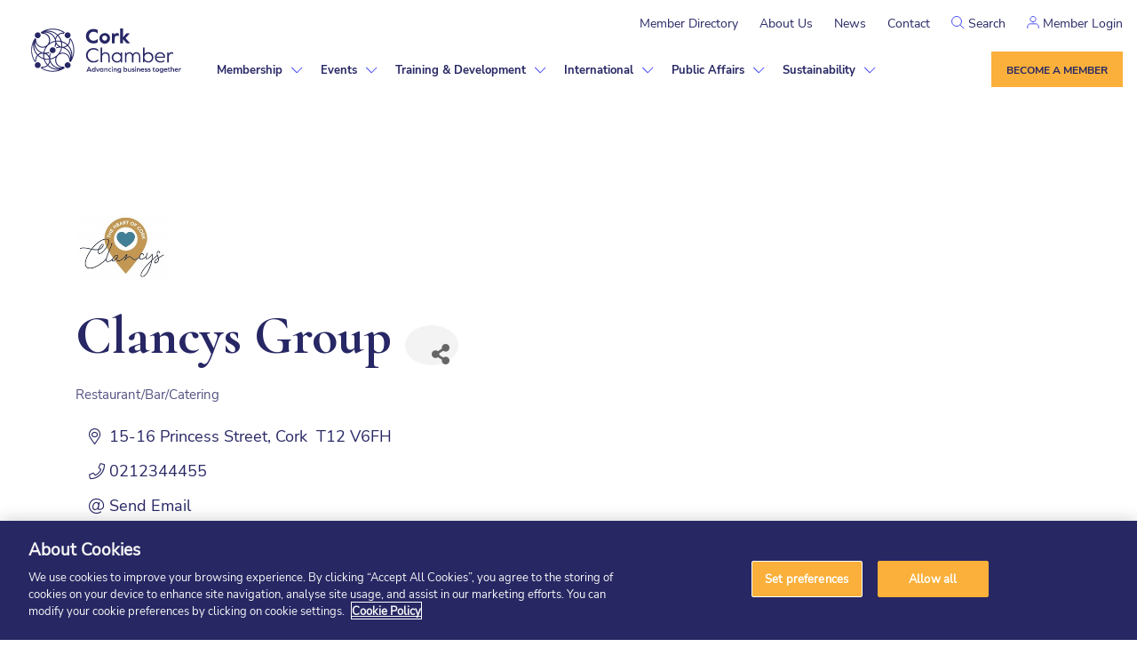

--- FILE ---
content_type: text/html; charset=utf-8
request_url: https://chamber.corkchamber.ie/list/member/clancys-group-24537.htm
body_size: 42754
content:

<!doctype html>
<html lang="en-US" dir="ltr" >

<head>
<!-- start injected HTML (CCID=2489) -->
<!-- page template: https://www.corkchamber.ie/chamber-master/ -->
<base href="https://www.corkchamber.ie/" />
<meta name="description" content="Clancys Group | Restaurant/Bar/Catering" />
<link href="https://chamber.corkchamber.ie/integration/customerdefinedcss?_=2IF8nQ2" rel="stylesheet" type="text/css" />
<!-- link for rss not inserted -->
<link rel="canonical" href="https://chamber.corkchamber.ie/list/member/clancys-group-24537.htm" />
<!-- end injected HTML -->
<meta charset="UTF-8"/><script>if(navigator.userAgent.match(/MSIE|Internet Explorer/i)||navigator.userAgent.match(/Trident\/7\..*?rv:11/i)){var href=document.location.href;if(!href.match(/[?&]nowprocket/)){if(href.indexOf("?")==-1){if(href.indexOf("#")==-1){document.location.href=href+"?nowprocket=1"}else{document.location.href=href.replace("#","?nowprocket=1#")}}else{if(href.indexOf("#")==-1){document.location.href=href+"&nowprocket=1"}else{document.location.href=href.replace("#","&nowprocket=1#")}}}}</script><script>(()=>{class RocketLazyLoadScripts{constructor(){this.v="2.0.4",this.userEvents=["keydown","keyup","mousedown","mouseup","mousemove","mouseover","mouseout","touchmove","touchstart","touchend","touchcancel","wheel","click","dblclick","input"],this.attributeEvents=["onblur","onclick","oncontextmenu","ondblclick","onfocus","onmousedown","onmouseenter","onmouseleave","onmousemove","onmouseout","onmouseover","onmouseup","onmousewheel","onscroll","onsubmit"]}async t(){this.i(),this.o(),/iP(ad|hone)/.test(navigator.userAgent)&&this.h(),this.u(),this.l(this),this.m(),this.k(this),this.p(this),this._(),await Promise.all([this.R(),this.L()]),this.lastBreath=Date.now(),this.S(this),this.P(),this.D(),this.O(),this.M(),await this.C(this.delayedScripts.normal),await this.C(this.delayedScripts.defer),await this.C(this.delayedScripts.async),await this.T(),await this.F(),await this.j(),await this.A(),window.dispatchEvent(new Event("rocket-allScriptsLoaded")),this.everythingLoaded=!0,this.lastTouchEnd&&await new Promise(t=>setTimeout(t,500-Date.now()+this.lastTouchEnd)),this.I(),this.H(),this.U(),this.W()}i(){this.CSPIssue=sessionStorage.getItem("rocketCSPIssue"),document.addEventListener("securitypolicyviolation",t=>{this.CSPIssue||"script-src-elem"!==t.violatedDirective||"data"!==t.blockedURI||(this.CSPIssue=!0,sessionStorage.setItem("rocketCSPIssue",!0))},{isRocket:!0})}o(){window.addEventListener("pageshow",t=>{this.persisted=t.persisted,this.realWindowLoadedFired=!0},{isRocket:!0}),window.addEventListener("pagehide",()=>{this.onFirstUserAction=null},{isRocket:!0})}h(){let t;function e(e){t=e}window.addEventListener("touchstart",e,{isRocket:!0}),window.addEventListener("touchend",function i(o){o.changedTouches[0]&&t.changedTouches[0]&&Math.abs(o.changedTouches[0].pageX-t.changedTouches[0].pageX)<10&&Math.abs(o.changedTouches[0].pageY-t.changedTouches[0].pageY)<10&&o.timeStamp-t.timeStamp<200&&(window.removeEventListener("touchstart",e,{isRocket:!0}),window.removeEventListener("touchend",i,{isRocket:!0}),"INPUT"===o.target.tagName&&"text"===o.target.type||(o.target.dispatchEvent(new TouchEvent("touchend",{target:o.target,bubbles:!0})),o.target.dispatchEvent(new MouseEvent("mouseover",{target:o.target,bubbles:!0})),o.target.dispatchEvent(new PointerEvent("click",{target:o.target,bubbles:!0,cancelable:!0,detail:1,clientX:o.changedTouches[0].clientX,clientY:o.changedTouches[0].clientY})),event.preventDefault()))},{isRocket:!0})}q(t){this.userActionTriggered||("mousemove"!==t.type||this.firstMousemoveIgnored?"keyup"===t.type||"mouseover"===t.type||"mouseout"===t.type||(this.userActionTriggered=!0,this.onFirstUserAction&&this.onFirstUserAction()):this.firstMousemoveIgnored=!0),"click"===t.type&&t.preventDefault(),t.stopPropagation(),t.stopImmediatePropagation(),"touchstart"===this.lastEvent&&"touchend"===t.type&&(this.lastTouchEnd=Date.now()),"click"===t.type&&(this.lastTouchEnd=0),this.lastEvent=t.type,t.composedPath&&t.composedPath()[0].getRootNode()instanceof ShadowRoot&&(t.rocketTarget=t.composedPath()[0]),this.savedUserEvents.push(t)}u(){this.savedUserEvents=[],this.userEventHandler=this.q.bind(this),this.userEvents.forEach(t=>window.addEventListener(t,this.userEventHandler,{passive:!1,isRocket:!0})),document.addEventListener("visibilitychange",this.userEventHandler,{isRocket:!0})}U(){this.userEvents.forEach(t=>window.removeEventListener(t,this.userEventHandler,{passive:!1,isRocket:!0})),document.removeEventListener("visibilitychange",this.userEventHandler,{isRocket:!0}),this.savedUserEvents.forEach(t=>{(t.rocketTarget||t.target).dispatchEvent(new window[t.constructor.name](t.type,t))})}m(){const t="return false",e=Array.from(this.attributeEvents,t=>"data-rocket-"+t),i="["+this.attributeEvents.join("],[")+"]",o="[data-rocket-"+this.attributeEvents.join("],[data-rocket-")+"]",s=(e,i,o)=>{o&&o!==t&&(e.setAttribute("data-rocket-"+i,o),e["rocket"+i]=new Function("event",o),e.setAttribute(i,t))};new MutationObserver(t=>{for(const n of t)"attributes"===n.type&&(n.attributeName.startsWith("data-rocket-")||this.everythingLoaded?n.attributeName.startsWith("data-rocket-")&&this.everythingLoaded&&this.N(n.target,n.attributeName.substring(12)):s(n.target,n.attributeName,n.target.getAttribute(n.attributeName))),"childList"===n.type&&n.addedNodes.forEach(t=>{if(t.nodeType===Node.ELEMENT_NODE)if(this.everythingLoaded)for(const i of[t,...t.querySelectorAll(o)])for(const t of i.getAttributeNames())e.includes(t)&&this.N(i,t.substring(12));else for(const e of[t,...t.querySelectorAll(i)])for(const t of e.getAttributeNames())this.attributeEvents.includes(t)&&s(e,t,e.getAttribute(t))})}).observe(document,{subtree:!0,childList:!0,attributeFilter:[...this.attributeEvents,...e]})}I(){this.attributeEvents.forEach(t=>{document.querySelectorAll("[data-rocket-"+t+"]").forEach(e=>{this.N(e,t)})})}N(t,e){const i=t.getAttribute("data-rocket-"+e);i&&(t.setAttribute(e,i),t.removeAttribute("data-rocket-"+e))}k(t){Object.defineProperty(HTMLElement.prototype,"onclick",{get(){return this.rocketonclick||null},set(e){this.rocketonclick=e,this.setAttribute(t.everythingLoaded?"onclick":"data-rocket-onclick","this.rocketonclick(event)")}})}S(t){function e(e,i){let o=e[i];e[i]=null,Object.defineProperty(e,i,{get:()=>o,set(s){t.everythingLoaded?o=s:e["rocket"+i]=o=s}})}e(document,"onreadystatechange"),e(window,"onload"),e(window,"onpageshow");try{Object.defineProperty(document,"readyState",{get:()=>t.rocketReadyState,set(e){t.rocketReadyState=e},configurable:!0}),document.readyState="loading"}catch(t){console.log("WPRocket DJE readyState conflict, bypassing")}}l(t){this.originalAddEventListener=EventTarget.prototype.addEventListener,this.originalRemoveEventListener=EventTarget.prototype.removeEventListener,this.savedEventListeners=[],EventTarget.prototype.addEventListener=function(e,i,o){o&&o.isRocket||!t.B(e,this)&&!t.userEvents.includes(e)||t.B(e,this)&&!t.userActionTriggered||e.startsWith("rocket-")||t.everythingLoaded?t.originalAddEventListener.call(this,e,i,o):(t.savedEventListeners.push({target:this,remove:!1,type:e,func:i,options:o}),"mouseenter"!==e&&"mouseleave"!==e||t.originalAddEventListener.call(this,e,t.savedUserEvents.push,o))},EventTarget.prototype.removeEventListener=function(e,i,o){o&&o.isRocket||!t.B(e,this)&&!t.userEvents.includes(e)||t.B(e,this)&&!t.userActionTriggered||e.startsWith("rocket-")||t.everythingLoaded?t.originalRemoveEventListener.call(this,e,i,o):t.savedEventListeners.push({target:this,remove:!0,type:e,func:i,options:o})}}J(t,e){this.savedEventListeners=this.savedEventListeners.filter(i=>{let o=i.type,s=i.target||window;return e!==o||t!==s||(this.B(o,s)&&(i.type="rocket-"+o),this.$(i),!1)})}H(){EventTarget.prototype.addEventListener=this.originalAddEventListener,EventTarget.prototype.removeEventListener=this.originalRemoveEventListener,this.savedEventListeners.forEach(t=>this.$(t))}$(t){t.remove?this.originalRemoveEventListener.call(t.target,t.type,t.func,t.options):this.originalAddEventListener.call(t.target,t.type,t.func,t.options)}p(t){let e;function i(e){return t.everythingLoaded?e:e.split(" ").map(t=>"load"===t||t.startsWith("load.")?"rocket-jquery-load":t).join(" ")}function o(o){function s(e){const s=o.fn[e];o.fn[e]=o.fn.init.prototype[e]=function(){return this[0]===window&&t.userActionTriggered&&("string"==typeof arguments[0]||arguments[0]instanceof String?arguments[0]=i(arguments[0]):"object"==typeof arguments[0]&&Object.keys(arguments[0]).forEach(t=>{const e=arguments[0][t];delete arguments[0][t],arguments[0][i(t)]=e})),s.apply(this,arguments),this}}if(o&&o.fn&&!t.allJQueries.includes(o)){const e={DOMContentLoaded:[],"rocket-DOMContentLoaded":[]};for(const t in e)document.addEventListener(t,()=>{e[t].forEach(t=>t())},{isRocket:!0});o.fn.ready=o.fn.init.prototype.ready=function(i){function s(){parseInt(o.fn.jquery)>2?setTimeout(()=>i.bind(document)(o)):i.bind(document)(o)}return"function"==typeof i&&(t.realDomReadyFired?!t.userActionTriggered||t.fauxDomReadyFired?s():e["rocket-DOMContentLoaded"].push(s):e.DOMContentLoaded.push(s)),o([])},s("on"),s("one"),s("off"),t.allJQueries.push(o)}e=o}t.allJQueries=[],o(window.jQuery),Object.defineProperty(window,"jQuery",{get:()=>e,set(t){o(t)}})}P(){const t=new Map;document.write=document.writeln=function(e){const i=document.currentScript,o=document.createRange(),s=i.parentElement;let n=t.get(i);void 0===n&&(n=i.nextSibling,t.set(i,n));const c=document.createDocumentFragment();o.setStart(c,0),c.appendChild(o.createContextualFragment(e)),s.insertBefore(c,n)}}async R(){return new Promise(t=>{this.userActionTriggered?t():this.onFirstUserAction=t})}async L(){return new Promise(t=>{document.addEventListener("DOMContentLoaded",()=>{this.realDomReadyFired=!0,t()},{isRocket:!0})})}async j(){return this.realWindowLoadedFired?Promise.resolve():new Promise(t=>{window.addEventListener("load",t,{isRocket:!0})})}M(){this.pendingScripts=[];this.scriptsMutationObserver=new MutationObserver(t=>{for(const e of t)e.addedNodes.forEach(t=>{"SCRIPT"!==t.tagName||t.noModule||t.isWPRocket||this.pendingScripts.push({script:t,promise:new Promise(e=>{const i=()=>{const i=this.pendingScripts.findIndex(e=>e.script===t);i>=0&&this.pendingScripts.splice(i,1),e()};t.addEventListener("load",i,{isRocket:!0}),t.addEventListener("error",i,{isRocket:!0}),setTimeout(i,1e3)})})})}),this.scriptsMutationObserver.observe(document,{childList:!0,subtree:!0})}async F(){await this.X(),this.pendingScripts.length?(await this.pendingScripts[0].promise,await this.F()):this.scriptsMutationObserver.disconnect()}D(){this.delayedScripts={normal:[],async:[],defer:[]},document.querySelectorAll("script[type$=rocketlazyloadscript]").forEach(t=>{t.hasAttribute("data-rocket-src")?t.hasAttribute("async")&&!1!==t.async?this.delayedScripts.async.push(t):t.hasAttribute("defer")&&!1!==t.defer||"module"===t.getAttribute("data-rocket-type")?this.delayedScripts.defer.push(t):this.delayedScripts.normal.push(t):this.delayedScripts.normal.push(t)})}async _(){await this.L();let t=[];document.querySelectorAll("script[type$=rocketlazyloadscript][data-rocket-src]").forEach(e=>{let i=e.getAttribute("data-rocket-src");if(i&&!i.startsWith("data:")){i.startsWith("//")&&(i=location.protocol+i);try{const o=new URL(i).origin;o!==location.origin&&t.push({src:o,crossOrigin:e.crossOrigin||"module"===e.getAttribute("data-rocket-type")})}catch(t){}}}),t=[...new Map(t.map(t=>[JSON.stringify(t),t])).values()],this.Y(t,"preconnect")}async G(t){if(await this.K(),!0!==t.noModule||!("noModule"in HTMLScriptElement.prototype))return new Promise(e=>{let i;function o(){(i||t).setAttribute("data-rocket-status","executed"),e()}try{if(navigator.userAgent.includes("Firefox/")||""===navigator.vendor||this.CSPIssue)i=document.createElement("script"),[...t.attributes].forEach(t=>{let e=t.nodeName;"type"!==e&&("data-rocket-type"===e&&(e="type"),"data-rocket-src"===e&&(e="src"),i.setAttribute(e,t.nodeValue))}),t.text&&(i.text=t.text),t.nonce&&(i.nonce=t.nonce),i.hasAttribute("src")?(i.addEventListener("load",o,{isRocket:!0}),i.addEventListener("error",()=>{i.setAttribute("data-rocket-status","failed-network"),e()},{isRocket:!0}),setTimeout(()=>{i.isConnected||e()},1)):(i.text=t.text,o()),i.isWPRocket=!0,t.parentNode.replaceChild(i,t);else{const i=t.getAttribute("data-rocket-type"),s=t.getAttribute("data-rocket-src");i?(t.type=i,t.removeAttribute("data-rocket-type")):t.removeAttribute("type"),t.addEventListener("load",o,{isRocket:!0}),t.addEventListener("error",i=>{this.CSPIssue&&i.target.src.startsWith("data:")?(console.log("WPRocket: CSP fallback activated"),t.removeAttribute("src"),this.G(t).then(e)):(t.setAttribute("data-rocket-status","failed-network"),e())},{isRocket:!0}),s?(t.fetchPriority="high",t.removeAttribute("data-rocket-src"),t.src=s):t.src="data:text/javascript;base64,"+window.btoa(unescape(encodeURIComponent(t.text)))}}catch(i){t.setAttribute("data-rocket-status","failed-transform"),e()}});t.setAttribute("data-rocket-status","skipped")}async C(t){const e=t.shift();return e?(e.isConnected&&await this.G(e),this.C(t)):Promise.resolve()}O(){this.Y([...this.delayedScripts.normal,...this.delayedScripts.defer,...this.delayedScripts.async],"preload")}Y(t,e){this.trash=this.trash||[];let i=!0;var o=document.createDocumentFragment();t.forEach(t=>{const s=t.getAttribute&&t.getAttribute("data-rocket-src")||t.src;if(s&&!s.startsWith("data:")){const n=document.createElement("link");n.href=s,n.rel=e,"preconnect"!==e&&(n.as="script",n.fetchPriority=i?"high":"low"),t.getAttribute&&"module"===t.getAttribute("data-rocket-type")&&(n.crossOrigin=!0),t.crossOrigin&&(n.crossOrigin=t.crossOrigin),t.integrity&&(n.integrity=t.integrity),t.nonce&&(n.nonce=t.nonce),o.appendChild(n),this.trash.push(n),i=!1}}),document.head.appendChild(o)}W(){this.trash.forEach(t=>t.remove())}async T(){try{document.readyState="interactive"}catch(t){}this.fauxDomReadyFired=!0;try{await this.K(),this.J(document,"readystatechange"),document.dispatchEvent(new Event("rocket-readystatechange")),await this.K(),document.rocketonreadystatechange&&document.rocketonreadystatechange(),await this.K(),this.J(document,"DOMContentLoaded"),document.dispatchEvent(new Event("rocket-DOMContentLoaded")),await this.K(),this.J(window,"DOMContentLoaded"),window.dispatchEvent(new Event("rocket-DOMContentLoaded"))}catch(t){console.error(t)}}async A(){try{document.readyState="complete"}catch(t){}try{await this.K(),this.J(document,"readystatechange"),document.dispatchEvent(new Event("rocket-readystatechange")),await this.K(),document.rocketonreadystatechange&&document.rocketonreadystatechange(),await this.K(),this.J(window,"load"),window.dispatchEvent(new Event("rocket-load")),await this.K(),window.rocketonload&&window.rocketonload(),await this.K(),this.allJQueries.forEach(t=>t(window).trigger("rocket-jquery-load")),await this.K(),this.J(window,"pageshow");const t=new Event("rocket-pageshow");t.persisted=this.persisted,window.dispatchEvent(t),await this.K(),window.rocketonpageshow&&window.rocketonpageshow({persisted:this.persisted})}catch(t){console.error(t)}}async K(){Date.now()-this.lastBreath>45&&(await this.X(),this.lastBreath=Date.now())}async X(){return document.hidden?new Promise(t=>setTimeout(t)):new Promise(t=>requestAnimationFrame(t))}B(t,e){return e===document&&"readystatechange"===t||(e===document&&"DOMContentLoaded"===t||(e===window&&"DOMContentLoaded"===t||(e===window&&"load"===t||e===window&&"pageshow"===t)))}static run(){(new RocketLazyLoadScripts).t()}}RocketLazyLoadScripts.run()})();</script>
    
    <meta name="viewport" content="width=device-width, initial-scale=1"/>

	        <!-- CookiePro Cookies Consent Notice start for corkchamber.ie -->
	<script type="text/javascript" src="https://cookie-cdn.cookiepro.com/consent/a93c2fa0-aab2-4f2f-9331-c6b9b0d5037f/OtAutoBlock.js" data-rocket-defer defer></script>
	<script src="https://cookie-cdn.cookiepro.com/scripttemplates/otSDKStub.js" type="text/javascript" charset="UTF-8" data-domain-script="a93c2fa0-aab2-4f2f-9331-c6b9b0d5037f" data-rocket-defer defer></script>
	<script type="text/javascript">
		function OptanonWrapper() {
	}</script>
	<!-- CookiePro Cookies Consent Notice end for corkchamber.ie -->
	

	<!-- This site is optimized with the Yoast SEO plugin v26.2 - https://yoast.com/wordpress/plugins/seo/ -->
	<title>Clancys Group | Restaurant/Bar/Catering - Cork Chamber</title>
<link crossorigin data-rocket-preconnect href="https://www.gstatic.com" rel="preconnect">
<link crossorigin data-rocket-preconnect href="https://www.googletagmanager.com" rel="preconnect">
<link crossorigin data-rocket-preconnect href="https://cookie-cdn.cookiepro.com" rel="preconnect">
<link crossorigin data-rocket-preconnect href="https://www.corkchamber.ie" rel="preconnect">
<link crossorigin data-rocket-preconnect href="https://code.jquery.com" rel="preconnect">
<link crossorigin data-rocket-preconnect href="https://ajax.aspnetcdn.com" rel="preconnect">
<link crossorigin data-rocket-preconnect href="https://www.google.com" rel="preconnect">
<link crossorigin data-rocket-preconnect href="https://storage.googleapis.com" rel="preconnect"><link rel="preload" data-rocket-preload as="image" href="https://www.corkchamber.ie/wp-content/themes/corkchamber/dist/images/menu-arrow.svg" fetchpriority="high">
	
	
	
	
	
	<meta property="article:modified_time" content="2025-06-05T09:43:08+00:00" />
	<meta name="twitter:card" content="summary_large_image" />
	<script type="application/ld+json" class="yoast-schema-graph">{"@context":"https://schema.org","@graph":[{"@type":"WebPage","@id":"https://www.corkchamber.ie/chamber-master/","url":"https://www.corkchamber.ie/chamber-master/","name":"Chamber Master - Cork Chamber","isPartOf":{"@id":"https://www.corkchamber.ie/#website"},"datePublished":"2022-03-15T18:32:32+00:00","dateModified":"2025-06-05T09:43:08+00:00","breadcrumb":{"@id":"https://www.corkchamber.ie/chamber-master/#breadcrumb"},"inLanguage":"en-US","potentialAction":[{"@type":"ReadAction","target":["https://www.corkchamber.ie/chamber-master/"]}]},{"@type":"BreadcrumbList","@id":"https://www.corkchamber.ie/chamber-master/#breadcrumb","itemListElement":[{"@type":"ListItem","position":1,"name":"Home","item":"https://www.corkchamber.ie/"},{"@type":"ListItem","position":2,"name":"Chamber Master"}]},{"@type":"WebSite","@id":"https://www.corkchamber.ie/#website","url":"https://www.corkchamber.ie/","name":"Cork Chamber","description":"Just another WordPress site","publisher":{"@id":"https://www.corkchamber.ie/#organization"},"potentialAction":[{"@type":"SearchAction","target":{"@type":"EntryPoint","urlTemplate":"https://www.corkchamber.ie/?s={search_term_string}"},"query-input":{"@type":"PropertyValueSpecification","valueRequired":true,"valueName":"search_term_string"}}],"inLanguage":"en-US"},{"@type":"Organization","@id":"https://www.corkchamber.ie/#organization","name":"Cork Chamber","url":"https://www.corkchamber.ie/","logo":{"@type":"ImageObject","inLanguage":"en-US","@id":"https://www.corkchamber.ie/#/schema/logo/image/","url":"https://www.corkchamber.ie/wp-content/uploads/2022/02/Logo-1.svg","contentUrl":"https://www.corkchamber.ie/wp-content/uploads/2022/02/Logo-1.svg","width":169,"height":51,"caption":"Cork Chamber"},"image":{"@id":"https://www.corkchamber.ie/#/schema/logo/image/"}}]}</script>
	<!-- / Yoast SEO plugin. -->


<link rel='dns-prefetch' href='//challenges.cloudflare.com' />
<link rel='dns-prefetch' href='//cdnjs.cloudflare.com' />

<link href='//hb.wpmucdn.com' rel='preconnect' />
<link rel="alternate" type="application/rss+xml" title="Cork Chamber &raquo; Feed" href="https://www.corkchamber.ie/feed/" />
<link rel="alternate" type="application/rss+xml" title="Cork Chamber &raquo; Comments Feed" href="https://www.corkchamber.ie/comments/feed/" />


<style id='wp-img-auto-sizes-contain-inline-css'>
img:is([sizes=auto i],[sizes^="auto," i]){contain-intrinsic-size:3000px 1500px}
/*# sourceURL=wp-img-auto-sizes-contain-inline-css */
</style>
<link data-minify="1" rel='stylesheet' id='cfw-blocks-styles-css' href='https://www.corkchamber.ie/wp-content/cache/min/1/wp-content/plugins/checkout-for-woocommerce/build/css/blocks-styles.css?ver=1768387007' media='all' />
<style id='wp-emoji-styles-inline-css'>

	img.wp-smiley, img.emoji {
		display: inline !important;
		border: none !important;
		box-shadow: none !important;
		height: 1em !important;
		width: 1em !important;
		margin: 0 0.07em !important;
		vertical-align: -0.1em !important;
		background: none !important;
		padding: 0 !important;
	}
/*# sourceURL=wp-emoji-styles-inline-css */
</style>
<style id='wp-block-library-inline-css'>
:root{--wp-block-synced-color:#7a00df;--wp-block-synced-color--rgb:122,0,223;--wp-bound-block-color:var(--wp-block-synced-color);--wp-editor-canvas-background:#ddd;--wp-admin-theme-color:#007cba;--wp-admin-theme-color--rgb:0,124,186;--wp-admin-theme-color-darker-10:#006ba1;--wp-admin-theme-color-darker-10--rgb:0,107,160.5;--wp-admin-theme-color-darker-20:#005a87;--wp-admin-theme-color-darker-20--rgb:0,90,135;--wp-admin-border-width-focus:2px}@media (min-resolution:192dpi){:root{--wp-admin-border-width-focus:1.5px}}.wp-element-button{cursor:pointer}:root .has-very-light-gray-background-color{background-color:#eee}:root .has-very-dark-gray-background-color{background-color:#313131}:root .has-very-light-gray-color{color:#eee}:root .has-very-dark-gray-color{color:#313131}:root .has-vivid-green-cyan-to-vivid-cyan-blue-gradient-background{background:linear-gradient(135deg,#00d084,#0693e3)}:root .has-purple-crush-gradient-background{background:linear-gradient(135deg,#34e2e4,#4721fb 50%,#ab1dfe)}:root .has-hazy-dawn-gradient-background{background:linear-gradient(135deg,#faaca8,#dad0ec)}:root .has-subdued-olive-gradient-background{background:linear-gradient(135deg,#fafae1,#67a671)}:root .has-atomic-cream-gradient-background{background:linear-gradient(135deg,#fdd79a,#004a59)}:root .has-nightshade-gradient-background{background:linear-gradient(135deg,#330968,#31cdcf)}:root .has-midnight-gradient-background{background:linear-gradient(135deg,#020381,#2874fc)}:root{--wp--preset--font-size--normal:16px;--wp--preset--font-size--huge:42px}.has-regular-font-size{font-size:1em}.has-larger-font-size{font-size:2.625em}.has-normal-font-size{font-size:var(--wp--preset--font-size--normal)}.has-huge-font-size{font-size:var(--wp--preset--font-size--huge)}.has-text-align-center{text-align:center}.has-text-align-left{text-align:left}.has-text-align-right{text-align:right}.has-fit-text{white-space:nowrap!important}#end-resizable-editor-section{display:none}.aligncenter{clear:both}.items-justified-left{justify-content:flex-start}.items-justified-center{justify-content:center}.items-justified-right{justify-content:flex-end}.items-justified-space-between{justify-content:space-between}.screen-reader-text{border:0;clip-path:inset(50%);height:1px;margin:-1px;overflow:hidden;padding:0;position:absolute;width:1px;word-wrap:normal!important}.screen-reader-text:focus{background-color:#ddd;clip-path:none;color:#444;display:block;font-size:1em;height:auto;left:5px;line-height:normal;padding:15px 23px 14px;text-decoration:none;top:5px;width:auto;z-index:100000}html :where(.has-border-color){border-style:solid}html :where([style*=border-top-color]){border-top-style:solid}html :where([style*=border-right-color]){border-right-style:solid}html :where([style*=border-bottom-color]){border-bottom-style:solid}html :where([style*=border-left-color]){border-left-style:solid}html :where([style*=border-width]){border-style:solid}html :where([style*=border-top-width]){border-top-style:solid}html :where([style*=border-right-width]){border-right-style:solid}html :where([style*=border-bottom-width]){border-bottom-style:solid}html :where([style*=border-left-width]){border-left-style:solid}html :where(img[class*=wp-image-]){height:auto;max-width:100%}:where(figure){margin:0 0 1em}html :where(.is-position-sticky){--wp-admin--admin-bar--position-offset:var(--wp-admin--admin-bar--height,0px)}@media screen and (max-width:600px){html :where(.is-position-sticky){--wp-admin--admin-bar--position-offset:0px}}

/*# sourceURL=wp-block-library-inline-css */
</style><link data-minify="1" rel='stylesheet' id='wc-blocks-style-css' href='https://www.corkchamber.ie/wp-content/cache/min/1/wp-content/plugins/woocommerce/assets/client/blocks/wc-blocks.css?ver=1768387007' media='all' />
<style id='global-styles-inline-css'>
:root{--wp--preset--aspect-ratio--square: 1;--wp--preset--aspect-ratio--4-3: 4/3;--wp--preset--aspect-ratio--3-4: 3/4;--wp--preset--aspect-ratio--3-2: 3/2;--wp--preset--aspect-ratio--2-3: 2/3;--wp--preset--aspect-ratio--16-9: 16/9;--wp--preset--aspect-ratio--9-16: 9/16;--wp--preset--color--black: #000000;--wp--preset--color--cyan-bluish-gray: #abb8c3;--wp--preset--color--white: #FFFFFF;--wp--preset--color--pale-pink: #f78da7;--wp--preset--color--vivid-red: #cf2e2e;--wp--preset--color--luminous-vivid-orange: #ff6900;--wp--preset--color--luminous-vivid-amber: #fcb900;--wp--preset--color--light-green-cyan: #7bdcb5;--wp--preset--color--vivid-green-cyan: #00d084;--wp--preset--color--pale-cyan-blue: #8ed1fc;--wp--preset--color--vivid-cyan-blue: #0693e3;--wp--preset--color--vivid-purple: #9b51e0;--wp--preset--color--dark-gray: #28303D;--wp--preset--color--gray: #39414D;--wp--preset--color--green: #D1E4DD;--wp--preset--color--blue: #D1DFE4;--wp--preset--color--purple: #D1D1E4;--wp--preset--color--red: #E4D1D1;--wp--preset--color--orange: #E4DAD1;--wp--preset--color--yellow: #EEEADD;--wp--preset--gradient--vivid-cyan-blue-to-vivid-purple: linear-gradient(135deg,rgb(6,147,227) 0%,rgb(155,81,224) 100%);--wp--preset--gradient--light-green-cyan-to-vivid-green-cyan: linear-gradient(135deg,rgb(122,220,180) 0%,rgb(0,208,130) 100%);--wp--preset--gradient--luminous-vivid-amber-to-luminous-vivid-orange: linear-gradient(135deg,rgb(252,185,0) 0%,rgb(255,105,0) 100%);--wp--preset--gradient--luminous-vivid-orange-to-vivid-red: linear-gradient(135deg,rgb(255,105,0) 0%,rgb(207,46,46) 100%);--wp--preset--gradient--very-light-gray-to-cyan-bluish-gray: linear-gradient(135deg,rgb(238,238,238) 0%,rgb(169,184,195) 100%);--wp--preset--gradient--cool-to-warm-spectrum: linear-gradient(135deg,rgb(74,234,220) 0%,rgb(151,120,209) 20%,rgb(207,42,186) 40%,rgb(238,44,130) 60%,rgb(251,105,98) 80%,rgb(254,248,76) 100%);--wp--preset--gradient--blush-light-purple: linear-gradient(135deg,rgb(255,206,236) 0%,rgb(152,150,240) 100%);--wp--preset--gradient--blush-bordeaux: linear-gradient(135deg,rgb(254,205,165) 0%,rgb(254,45,45) 50%,rgb(107,0,62) 100%);--wp--preset--gradient--luminous-dusk: linear-gradient(135deg,rgb(255,203,112) 0%,rgb(199,81,192) 50%,rgb(65,88,208) 100%);--wp--preset--gradient--pale-ocean: linear-gradient(135deg,rgb(255,245,203) 0%,rgb(182,227,212) 50%,rgb(51,167,181) 100%);--wp--preset--gradient--electric-grass: linear-gradient(135deg,rgb(202,248,128) 0%,rgb(113,206,126) 100%);--wp--preset--gradient--midnight: linear-gradient(135deg,rgb(2,3,129) 0%,rgb(40,116,252) 100%);--wp--preset--gradient--purple-to-yellow: linear-gradient(160deg, #D1D1E4 0%, #EEEADD 100%);--wp--preset--gradient--yellow-to-purple: linear-gradient(160deg, #EEEADD 0%, #D1D1E4 100%);--wp--preset--gradient--green-to-yellow: linear-gradient(160deg, #D1E4DD 0%, #EEEADD 100%);--wp--preset--gradient--yellow-to-green: linear-gradient(160deg, #EEEADD 0%, #D1E4DD 100%);--wp--preset--gradient--red-to-yellow: linear-gradient(160deg, #E4D1D1 0%, #EEEADD 100%);--wp--preset--gradient--yellow-to-red: linear-gradient(160deg, #EEEADD 0%, #E4D1D1 100%);--wp--preset--gradient--purple-to-red: linear-gradient(160deg, #D1D1E4 0%, #E4D1D1 100%);--wp--preset--gradient--red-to-purple: linear-gradient(160deg, #E4D1D1 0%, #D1D1E4 100%);--wp--preset--font-size--small: 18px;--wp--preset--font-size--medium: 20px;--wp--preset--font-size--large: 24px;--wp--preset--font-size--x-large: 42px;--wp--preset--font-size--extra-small: 16px;--wp--preset--font-size--normal: 20px;--wp--preset--font-size--extra-large: 40px;--wp--preset--font-size--huge: 96px;--wp--preset--font-size--gigantic: 144px;--wp--preset--spacing--20: 0.44rem;--wp--preset--spacing--30: 0.67rem;--wp--preset--spacing--40: 1rem;--wp--preset--spacing--50: 1.5rem;--wp--preset--spacing--60: 2.25rem;--wp--preset--spacing--70: 3.38rem;--wp--preset--spacing--80: 5.06rem;--wp--preset--shadow--natural: 6px 6px 9px rgba(0, 0, 0, 0.2);--wp--preset--shadow--deep: 12px 12px 50px rgba(0, 0, 0, 0.4);--wp--preset--shadow--sharp: 6px 6px 0px rgba(0, 0, 0, 0.2);--wp--preset--shadow--outlined: 6px 6px 0px -3px rgb(255, 255, 255), 6px 6px rgb(0, 0, 0);--wp--preset--shadow--crisp: 6px 6px 0px rgb(0, 0, 0);}:where(.is-layout-flex){gap: 0.5em;}:where(.is-layout-grid){gap: 0.5em;}body .is-layout-flex{display: flex;}.is-layout-flex{flex-wrap: wrap;align-items: center;}.is-layout-flex > :is(*, div){margin: 0;}body .is-layout-grid{display: grid;}.is-layout-grid > :is(*, div){margin: 0;}:where(.wp-block-columns.is-layout-flex){gap: 2em;}:where(.wp-block-columns.is-layout-grid){gap: 2em;}:where(.wp-block-post-template.is-layout-flex){gap: 1.25em;}:where(.wp-block-post-template.is-layout-grid){gap: 1.25em;}.has-black-color{color: var(--wp--preset--color--black) !important;}.has-cyan-bluish-gray-color{color: var(--wp--preset--color--cyan-bluish-gray) !important;}.has-white-color{color: var(--wp--preset--color--white) !important;}.has-pale-pink-color{color: var(--wp--preset--color--pale-pink) !important;}.has-vivid-red-color{color: var(--wp--preset--color--vivid-red) !important;}.has-luminous-vivid-orange-color{color: var(--wp--preset--color--luminous-vivid-orange) !important;}.has-luminous-vivid-amber-color{color: var(--wp--preset--color--luminous-vivid-amber) !important;}.has-light-green-cyan-color{color: var(--wp--preset--color--light-green-cyan) !important;}.has-vivid-green-cyan-color{color: var(--wp--preset--color--vivid-green-cyan) !important;}.has-pale-cyan-blue-color{color: var(--wp--preset--color--pale-cyan-blue) !important;}.has-vivid-cyan-blue-color{color: var(--wp--preset--color--vivid-cyan-blue) !important;}.has-vivid-purple-color{color: var(--wp--preset--color--vivid-purple) !important;}.has-black-background-color{background-color: var(--wp--preset--color--black) !important;}.has-cyan-bluish-gray-background-color{background-color: var(--wp--preset--color--cyan-bluish-gray) !important;}.has-white-background-color{background-color: var(--wp--preset--color--white) !important;}.has-pale-pink-background-color{background-color: var(--wp--preset--color--pale-pink) !important;}.has-vivid-red-background-color{background-color: var(--wp--preset--color--vivid-red) !important;}.has-luminous-vivid-orange-background-color{background-color: var(--wp--preset--color--luminous-vivid-orange) !important;}.has-luminous-vivid-amber-background-color{background-color: var(--wp--preset--color--luminous-vivid-amber) !important;}.has-light-green-cyan-background-color{background-color: var(--wp--preset--color--light-green-cyan) !important;}.has-vivid-green-cyan-background-color{background-color: var(--wp--preset--color--vivid-green-cyan) !important;}.has-pale-cyan-blue-background-color{background-color: var(--wp--preset--color--pale-cyan-blue) !important;}.has-vivid-cyan-blue-background-color{background-color: var(--wp--preset--color--vivid-cyan-blue) !important;}.has-vivid-purple-background-color{background-color: var(--wp--preset--color--vivid-purple) !important;}.has-black-border-color{border-color: var(--wp--preset--color--black) !important;}.has-cyan-bluish-gray-border-color{border-color: var(--wp--preset--color--cyan-bluish-gray) !important;}.has-white-border-color{border-color: var(--wp--preset--color--white) !important;}.has-pale-pink-border-color{border-color: var(--wp--preset--color--pale-pink) !important;}.has-vivid-red-border-color{border-color: var(--wp--preset--color--vivid-red) !important;}.has-luminous-vivid-orange-border-color{border-color: var(--wp--preset--color--luminous-vivid-orange) !important;}.has-luminous-vivid-amber-border-color{border-color: var(--wp--preset--color--luminous-vivid-amber) !important;}.has-light-green-cyan-border-color{border-color: var(--wp--preset--color--light-green-cyan) !important;}.has-vivid-green-cyan-border-color{border-color: var(--wp--preset--color--vivid-green-cyan) !important;}.has-pale-cyan-blue-border-color{border-color: var(--wp--preset--color--pale-cyan-blue) !important;}.has-vivid-cyan-blue-border-color{border-color: var(--wp--preset--color--vivid-cyan-blue) !important;}.has-vivid-purple-border-color{border-color: var(--wp--preset--color--vivid-purple) !important;}.has-vivid-cyan-blue-to-vivid-purple-gradient-background{background: var(--wp--preset--gradient--vivid-cyan-blue-to-vivid-purple) !important;}.has-light-green-cyan-to-vivid-green-cyan-gradient-background{background: var(--wp--preset--gradient--light-green-cyan-to-vivid-green-cyan) !important;}.has-luminous-vivid-amber-to-luminous-vivid-orange-gradient-background{background: var(--wp--preset--gradient--luminous-vivid-amber-to-luminous-vivid-orange) !important;}.has-luminous-vivid-orange-to-vivid-red-gradient-background{background: var(--wp--preset--gradient--luminous-vivid-orange-to-vivid-red) !important;}.has-very-light-gray-to-cyan-bluish-gray-gradient-background{background: var(--wp--preset--gradient--very-light-gray-to-cyan-bluish-gray) !important;}.has-cool-to-warm-spectrum-gradient-background{background: var(--wp--preset--gradient--cool-to-warm-spectrum) !important;}.has-blush-light-purple-gradient-background{background: var(--wp--preset--gradient--blush-light-purple) !important;}.has-blush-bordeaux-gradient-background{background: var(--wp--preset--gradient--blush-bordeaux) !important;}.has-luminous-dusk-gradient-background{background: var(--wp--preset--gradient--luminous-dusk) !important;}.has-pale-ocean-gradient-background{background: var(--wp--preset--gradient--pale-ocean) !important;}.has-electric-grass-gradient-background{background: var(--wp--preset--gradient--electric-grass) !important;}.has-midnight-gradient-background{background: var(--wp--preset--gradient--midnight) !important;}.has-small-font-size{font-size: var(--wp--preset--font-size--small) !important;}.has-medium-font-size{font-size: var(--wp--preset--font-size--medium) !important;}.has-large-font-size{font-size: var(--wp--preset--font-size--large) !important;}.has-x-large-font-size{font-size: var(--wp--preset--font-size--x-large) !important;}
/*# sourceURL=global-styles-inline-css */
</style>

<style id='classic-theme-styles-inline-css'>
/*! This file is auto-generated */
.wp-block-button__link{color:#fff;background-color:#32373c;border-radius:9999px;box-shadow:none;text-decoration:none;padding:calc(.667em + 2px) calc(1.333em + 2px);font-size:1.125em}.wp-block-file__button{background:#32373c;color:#fff;text-decoration:none}
/*# sourceURL=/wp-includes/css/classic-themes.min.css */
</style>
<link data-minify="1" rel='stylesheet' id='woocommerce-layout-css' href='https://www.corkchamber.ie/wp-content/cache/min/1/wp-content/plugins/woocommerce/assets/css/woocommerce-layout.css?ver=1768387007' media='all' />
<style id='woocommerce-layout-inline-css'>

	.infinite-scroll .woocommerce-pagination {
		display: none;
	}
/*# sourceURL=woocommerce-layout-inline-css */
</style>
<link data-minify="1" rel='stylesheet' id='woocommerce-smallscreen-css' href='https://www.corkchamber.ie/wp-content/cache/min/1/wp-content/plugins/woocommerce/assets/css/woocommerce-smallscreen.css?ver=1768387007' media='only screen and (max-width: 768px)' />
<link data-minify="1" rel='stylesheet' id='woocommerce-general-css' href='https://www.corkchamber.ie/wp-content/cache/min/1/wp-content/plugins/woocommerce/assets/css/woocommerce.css?ver=1768387007' media='all' />
<style id='woocommerce-inline-inline-css'>
.woocommerce form .form-row .required { visibility: visible; }
/*# sourceURL=woocommerce-inline-inline-css */
</style>
<link data-minify="1" rel='stylesheet' id='brands-styles-css' href='https://www.corkchamber.ie/wp-content/cache/min/1/wp-content/plugins/woocommerce/assets/css/brands.css?ver=1768387007' media='all' />
<link data-minify="1" rel='stylesheet' id='twenty-twenty-one-style-css' href='https://www.corkchamber.ie/wp-content/cache/min/1/wp-content/themes/corkchamber/style.css?ver=1768387008' media='all' />
<style id='twenty-twenty-one-style-inline-css'>
:root{--global--color-background: #ffffff;--global--color-primary: #000;--global--color-secondary: #000;--button--color-background: #000;--button--color-text-hover: #000;}
/*# sourceURL=twenty-twenty-one-style-inline-css */
</style>
<link rel='stylesheet' id='twenty-twenty-one-print-style-css' href='https://www.corkchamber.ie/wp-content/themes/corkchamber/assets/css/print.css?ver=1.5' media='print' />
<link data-minify="1" rel='stylesheet' id='2022-design-css' href='https://www.corkchamber.ie/wp-content/cache/min/1/wp-content/themes/corkchamber/2022-design.css?ver=1768387008' media='all' />
<link data-minify="1" rel='stylesheet' id='twentytwentysite-css' href='https://www.corkchamber.ie/wp-content/cache/min/1/wp-content/themes/corkchamber/dist/css/site.css?ver=1768387009' media='all' />
<link data-minify="1" rel='stylesheet' id='twentytwentysite-dev-css-css' href='https://www.corkchamber.ie/wp-content/cache/min/1/wp-content/themes/corkchamber/assets/css/dev.css?ver=1768387009' media='all' />
<link data-minify="1" rel='stylesheet' id='corkchamber-custom-css' href='https://www.corkchamber.ie/wp-content/cache/min/1/wp-content/themes/corkchamber/css/custom.css?ver=1768387009' media='all' />
<link rel='stylesheet' id='twenty-twenty-one-custom-style-css' href='https://www.corkchamber.ie/wp-content/themes/corkchamber/css/custom.css?ver=1.5' media='print' />
<link data-minify="1" rel='stylesheet' id='animation-css-css' href='https://www.corkchamber.ie/wp-content/cache/min/1/wp-content/themes/corkchamber/assets/css/animation.css?ver=1768387009' media='all' />
<script type="text/template" id="tmpl-variation-template">
	<div class="woocommerce-variation-description">{{{ data.variation.variation_description }}}</div>
	<div class="woocommerce-variation-price">{{{ data.variation.price_html }}}</div>
	<div class="woocommerce-variation-availability">{{{ data.variation.availability_html }}}</div>
</script>
<script type="text/template" id="tmpl-unavailable-variation-template">
	<p role="alert">Sorry, this product is unavailable. Please choose a different combination.</p>
</script>
<script src="https://www.corkchamber.ie/wp-content/plugins/svg-support/vendor/DOMPurify/DOMPurify.min.js?ver=2.5.8" id="bodhi-dompurify-library-js" data-rocket-defer defer></script>
<script src="https://www.corkchamber.ie/wp-includes/js/jquery/jquery.min.js?ver=3.7.1" id="jquery-core-js" data-rocket-defer defer></script>
<script src="https://www.corkchamber.ie/wp-includes/js/jquery/jquery-migrate.min.js?ver=3.4.1" id="jquery-migrate-js" data-rocket-defer defer></script>
<script id="bodhi_svg_inline-js-extra">
var svgSettings = {"skipNested":""};
//# sourceURL=bodhi_svg_inline-js-extra
</script>
<script src="https://www.corkchamber.ie/wp-content/plugins/svg-support/js/min/svgs-inline-min.js" id="bodhi_svg_inline-js" data-rocket-defer defer></script>
<script id="bodhi_svg_inline-js-after">
cssTarget={"Bodhi":"img.style-svg","ForceInlineSVG":"style-svg"};ForceInlineSVGActive="true";frontSanitizationEnabled="on";
//# sourceURL=bodhi_svg_inline-js-after
</script>
<script src="https://www.corkchamber.ie/wp-content/plugins/woocommerce/assets/js/jquery-blockui/jquery.blockUI.min.js?ver=2.7.0-wc.10.3.7" id="wc-jquery-blockui-js" defer data-wp-strategy="defer"></script>
<script src="https://www.corkchamber.ie/wp-content/plugins/woocommerce/assets/js/js-cookie/js.cookie.min.js?ver=2.1.4-wc.10.3.7" id="wc-js-cookie-js" defer data-wp-strategy="defer"></script>
<script id="woocommerce-js-extra">
var woocommerce_params = {"ajax_url":"/wp-admin/admin-ajax.php","wc_ajax_url":"/?wc-ajax=%%endpoint%%","i18n_password_show":"Show password","i18n_password_hide":"Hide password"};
//# sourceURL=woocommerce-js-extra
</script>
<script src="https://www.corkchamber.ie/wp-content/plugins/woocommerce/assets/js/frontend/woocommerce.min.js?ver=10.3.7" id="woocommerce-js" defer data-wp-strategy="defer"></script>
<script data-minify="1" src="https://www.corkchamber.ie/wp-content/cache/min/1/wp-content/themes/corkchamber/assets/js/aos.js?ver=1768387009" id="twenty-twenty-one-aos-js" data-rocket-defer defer></script>
<script src="https://www.corkchamber.ie/wp-includes/js/underscore.min.js?ver=1.13.7" id="underscore-js" data-rocket-defer defer></script>
<script id="wp-util-js-extra">
var _wpUtilSettings = {"ajax":{"url":"/wp-admin/admin-ajax.php"}};
//# sourceURL=wp-util-js-extra
</script>
<script src="https://www.corkchamber.ie/wp-includes/js/wp-util.min.js?ver=6.9" id="wp-util-js" data-rocket-defer defer></script>
<script id="wc-add-to-cart-variation-js-extra">
var wc_add_to_cart_variation_params = {"wc_ajax_url":"/?wc-ajax=%%endpoint%%","i18n_no_matching_variations_text":"Sorry, no products matched your selection. Please choose a different combination.","i18n_make_a_selection_text":"Please select some product options before adding this product to your cart.","i18n_unavailable_text":"Sorry, this product is unavailable. Please choose a different combination.","i18n_reset_alert_text":"Your selection has been reset. Please select some product options before adding this product to your cart."};
//# sourceURL=wc-add-to-cart-variation-js-extra
</script>
<script src="https://www.corkchamber.ie/wp-content/plugins/woocommerce/assets/js/frontend/add-to-cart-variation.min.js?ver=10.3.7" id="wc-add-to-cart-variation-js" defer data-wp-strategy="defer"></script>
<link rel="alternate" title="JSON" type="application/json" href="https://www.corkchamber.ie/wp-json/wp/v2/pages/55491" /><link rel="EditURI" type="application/rsd+xml" title="RSD" href="https://www.corkchamber.ie/xmlrpc.php?rsd" />
<link rel='shortlink' href='https://www.corkchamber.ie/?p=55491' />
    <script>
        var isMobile = false; //initiate as false
        // device detection
        if (/(android|bb\d+|meego).+mobile|avantgo|bada\/|blackberry|blazer|compal|elaine|fennec|hiptop|iemobile|ip(hone|od)|ipad|iris|kindle|Android|Silk|lge |maemo|midp|mmp|netfront|opera m(ob|in)i|palm( os)?|phone|p(ixi|re)\/|plucker|pocket|psp|series(4|6)0|symbian|treo|up\.(browser|link)|vodafone|wap|windows (ce|phone)|xda|xiino/i.test(navigator.userAgent) || /1207|6310|6590|3gso|4thp|50[1-6]i|770s|802s|a wa|abac|ac(er|oo|s\-)|ai(ko|rn)|al(av|ca|co)|amoi|an(ex|ny|yw)|aptu|ar(ch|go)|as(te|us)|attw|au(di|\-m|r |s )|avan|be(ck|ll|nq)|bi(lb|rd)|bl(ac|az)|br(e|v)w|bumb|bw\-(n|u)|c55\/|capi|ccwa|cdm\-|cell|chtm|cldc|cmd\-|co(mp|nd)|craw|da(it|ll|ng)|dbte|dc\-s|devi|dica|dmob|do(c|p)o|ds(12|\-d)|el(49|ai)|em(l2|ul)|er(ic|k0)|esl8|ez([4-7]0|os|wa|ze)|fetc|fly(\-|_)|g1 u|g560|gene|gf\-5|g\-mo|go(\.w|od)|gr(ad|un)|haie|hcit|hd\-(m|p|t)|hei\-|hi(pt|ta)|hp( i|ip)|hs\-c|ht(c(\-| |_|a|g|p|s|t)|tp)|hu(aw|tc)|i\-(20|go|ma)|i230|iac( |\-|\/)|ibro|idea|ig01|ikom|im1k|inno|ipaq|iris|ja(t|v)a|jbro|jemu|jigs|kddi|keji|kgt( |\/)|klon|kpt |kwc\-|kyo(c|k)|le(no|xi)|lg( g|\/(k|l|u)|50|54|\-[a-w])|libw|lynx|m1\-w|m3ga|m50\/|ma(te|ui|xo)|mc(01|21|ca)|m\-cr|me(rc|ri)|mi(o8|oa|ts)|mmef|mo(01|02|bi|de|do|t(\-| |o|v)|zz)|mt(50|p1|v )|mwbp|mywa|n10[0-2]|n20[2-3]|n30(0|2)|n50(0|2|5)|n7(0(0|1)|10)|ne((c|m)\-|on|tf|wf|wg|wt)|nok(6|i)|nzph|o2im|op(ti|wv)|oran|owg1|p800|pan(a|d|t)|pdxg|pg(13|\-([1-8]|c))|phil|pire|pl(ay|uc)|pn\-2|po(ck|rt|se)|prox|psio|pt\-g|qa\-a|qc(07|12|21|32|60|\-[2-7]|i\-)|qtek|r380|r600|raks|rim9|ro(ve|zo)|s55\/|sa(ge|ma|mm|ms|ny|va)|sc(01|h\-|oo|p\-)|sdk\/|se(c(\-|0|1)|47|mc|nd|ri)|sgh\-|shar|sie(\-|m)|sk\-0|sl(45|id)|sm(al|ar|b3|it|t5)|so(ft|ny)|sp(01|h\-|v\-|v )|sy(01|mb)|t2(18|50)|t6(00|10|18)|ta(gt|lk)|tcl\-|tdg\-|tel(i|m)|tim\-|t\-mo|to(pl|sh)|ts(70|m\-|m3|m5)|tx\-9|up(\.b|g1|si)|utst|v400|v750|veri|vi(rg|te)|vk(40|5[0-3]|\-v)|vm40|voda|vulc|vx(52|53|60|61|70|80|81|83|85|98)|w3c(\-| )|webc|whit|wi(g |nc|nw)|wmlb|wonu|x700|yas\-|your|zeto|zte\-/i.test(navigator.userAgent.substr(0, 4))) isMobile = true;

        var _GD = {};
        _GD.URL = "https://www.corkchamber.ie";
        _GD.THEME_URL = "https://www.corkchamber.ie/wp-content/themes/corkchamber";
        _GD.AJAX_URL = "https://www.corkchamber.ie/wp-admin/admin-ajax.php";
    </script>

		<noscript><style>.woocommerce-product-gallery{ opacity: 1 !important; }</style></noscript>
	<style id="custom-background-css">
body.custom-background { background-color: #ffffff; }
</style>
	<link rel="icon" href="https://www.corkchamber.ie/wp-content/uploads/2022/02/Favicon.svg" sizes="32x32" />
<link rel="icon" href="https://www.corkchamber.ie/wp-content/uploads/2022/02/Favicon.svg" sizes="192x192" />
<link rel="apple-touch-icon" href="https://www.corkchamber.ie/wp-content/uploads/2022/02/Favicon.svg" />
<meta name="msapplication-TileImage" content="https://www.corkchamber.ie/wp-content/uploads/2022/02/Favicon.svg" />
		<style id="wp-custom-css">
			.mailchimp-newsletter {
	margin: 20px 0 !important;
}

#cfw-footer {
	border: 0 none;
	text-align: center;
	padding-top: 20px;
}

.page_banner.dark_blue_multi_color .banner_breadcrumbs_section .section_wrapper .section_inner span,
.page_banner.dark_blue_multi_color .banner_breadcrumbs_section .section_wrapper .section_inner a {
    color: #fff !important;
}

.page_banner.dark_blue_multi_color .banner_breadcrumbs_section .section_wrapper .section_inner a:hover {
    color: #fab03a !important;
}

#divider_6{
	margin-top: -64px;
}

/* === REEValue Logo Page === */
.container_69666{
	display: flex;
	flex-direction: row;
	align-items: center;
	gap: 1rem;
}
.container_69666 .logo_69666{
	height: 100px;
	width: auto;
	padding-bottom: 12px;
}
@media(max-width: 520px){
	.container_69666{
		flex-direction: column-reverse;
		gap: unset;
	}
}
@media(max-width: 768px){
	.container_69666 .logo_69666{
		height: 100px;
		width: auto;
		padding-bottom: 18px;
	}
}
.page-id-60462 p {
    font-family: Nunito_Sans;
    font-size: 18px;
    line-height: 23px;
    color: white !important;
}
.page-id-60462 .common_heading.aos-init.aos-animate {
    color: white !important;
}
.page-id-60462 .faq_accordion_main .section_inner .accordion_section .faq_list .item .item_inner .faq_question .que_text {
    color: white !important;
}
.page-id-60462 .faq_accordion_main .section_inner .accordion_section .faq_list .item .item_inner {
    border-bottom: 2px solid white;
    padding-bottom: 30px;
}
.page-id-60462 .faq_accordion_main .section_inner .accordion_section .faq_list .item .item_inner .faq_question .que_text:before{
    background-color: white;
}
.page-id-60462 .faq_accordion_main .section_inner .accordion_section .faq_list .item .item_inner .faq_question .que_text:after{
    background-color: white;
}
.page-id-60462 .accordion_content .sub_items .sub_item_sec .sub_item_rows,.page-id-60462 .answer_section_inner ul li {
    display: -webkit-box;
    display: -ms-flexbox;
    display: flex;
    width: 100%;
    -ms-flex-wrap: wrap;
    flex-wrap: wrap;
}
.page-id-60462 .accordion_content .sub_items .sub_item_sec .sub_item_rows .sub_item_col,.page-id-60462 .answer_section_inner ul li {
    width: 33.33%;
    margin-bottom: 8px;
	  color:white !important;
}

.page-id-60462 .accordion_content .sub_items .sub_item_sec .sub_item_rows .sub_item_col .text_link {
    font-family: Nunito_regular;
    font-style: normal;
    font-weight: 400;
    font-size: 16px;
    line-height: 140%;
    color: #fff;
    padding-left: 24px;
    position: relative;
    text-decoration: none;
    outline: 0;
    padding-right: 10px;
}

.page-id-60462 .accordion_content .sub_items .sub_item_sec .sub_item_rows .sub_item_col .text_link:before {
    content: "";
    position: absolute;
    left: 0;
    top: 12px;
    width: 12px;
    height: 12px;
    background-color: #fab03b;
    border-radius: 100%;
}

.answer_section_inner ul li {
    width: 33.33% !important;
    margin-bottom: 8px;
}

.answer_section_inner ul {
    display: -webkit-box;
    display: -ms-flexbox;
    display: flex;
    width: 100%;
    -ms-flex-wrap: wrap;
    flex-wrap: wrap;
}

.page-id-1478 .blue_bar_with_social_section .inner_content,
.page-id-385 .blue_bar_with_social_section .inner_content {
	padding: 0 !important;
}

.page-id-1478 .blue_bar_with_social_section .inner_content img,
.page-id-385 .blue_bar_with_social_section .inner_content img {
	margin: 0 !important;
}

.page-id-1478 .inner_page_banner_main .banner_wrapper .content_section .section_inner {
	max-width: 100%;
}

.training-team {
  display: flex;
  gap: 20px;
  justify-content: center; 
  flex-wrap: wrap;
}

.team-member img {
  max-width: 500px;
  height: auto;
  border-radius: 10px;
}
@media (max-width: 768px) {
  .training-team {
    flex-direction: column;
    align-items: center;
  }
	.team-member img {
  max-width: 300px;
}
}
.page-id-1478 .inner_page_banner_main .banner_wrapper .content_section.upgrade_style .section_inner .content_inner .description p {
    font-size: 18px;
    line-height: 23px;
    color: #272765;
    font-family: Nunito_Sans;
    margin-bottom: 16px;
}
.inner_page_banner_main .banner_wrapper .content_section.upgrade_style .section_inner .content_inner .heading{
  color: #272765;
}
.blue_bar_with_social_section .blue_bar_section .container .inner_content {
	background-color: none !important;
}		</style>
		    <script type="rocketlazyloadscript">
        var _cork = {};
        _cork.AJAX_URL = 'https://www.corkchamber.ie/wp-admin/admin-ajax.php'
    </script>
    <!-- Google Tag Manager -->
    <script>
        (function (w, d, s, l, i) {
            w[l] = w[l] || [];
            w[l].push({
                'gtm.start': new Date().getTime(),
                event: 'gtm.js'
            });
            var f = d.getElementsByTagName(s)[0],
                j = d.createElement(s),
                dl = l != 'dataLayer' ? '&l=' + l : '';
            j.async = true;
            j.src =
                'https://www.googletagmanager.com/gtm.js?id=' + i + dl;
            f.parentNode.insertBefore(j, f);
        })(window, document, 'script', 'dataLayer', 'GTM-5PKH6L6');
    </script>
    <!-- End Google Tag Manager -->

	<link data-minify="1" rel='stylesheet' id='wc-stripe-blocks-checkout-style-css' href='https://www.corkchamber.ie/wp-content/cache/min/1/wp-content/plugins/woocommerce-gateway-stripe/build/upe-blocks.css?ver=1768387009' media='all' />
<meta name="generator" content="WP Rocket 3.20.0.3" data-wpr-features="wpr_delay_js wpr_defer_js wpr_minify_js wpr_preconnect_external_domains wpr_oci wpr_minify_css wpr_preload_links wpr_desktop" />    <!-- jQuery first, then Popper.js, then Bootstrap JS -->
    <script src="https://code.jquery.com/jquery-3.7.1.min.js" crossorigin="anonymous"></script>
    <script type="text/javascript" src="https://code.jquery.com/ui/1.13.2/jquery-ui.min.js"></script>
<script src="https://chamber.corkchamber.ie/Content/bundles/SEO4?v=jX-Yo1jNxYBrX6Ffq1gbxQahkKjKjLSiGjCSMnG9UuU1"></script>
    <script type="text/javascript" src="https://ajax.aspnetcdn.com/ajax/globalize/0.1.1/globalize.min.js"></script>
    <script type="text/javascript" src="https://ajax.aspnetcdn.com/ajax/globalize/0.1.1/cultures/globalize.culture.en-IE.js"></script>
    <!-- Required meta tags -->
    <meta charset="utf-8">
    <meta name="viewport" content="width=device-width, initial-scale=1, shrink-to-fit=no">
    <link rel="stylesheet" href="https://code.jquery.com/ui/1.13.2/themes/base/jquery-ui.css" type="text/css" media="all" />
    <script type="text/javascript">
        var MNI = MNI || {};
        MNI.CurrentCulture = 'en-IE';
        MNI.CultureDateFormat = 'dd/MM/yyyy';
        MNI.BaseUrl = 'https://chamber.corkchamber.ie';
        MNI.jQuery = jQuery.noConflict(true);
        MNI.Page = {
            Domain: 'chamber.corkchamber.ie',
            Context: 299,
            Category: null,
            Member: 24537,
            MemberPagePopup: false
        };
        MNI.LayoutPromise = new Promise(function (resolve) {
            MNI.LayoutResolution = resolve;
        });
        MNI.MemberFilterUrl = 'list';
    </script>


    <script src="https://www.google.com/recaptcha/enterprise.js?render=6LfI_T8rAAAAAMkWHrLP_GfSf3tLy9tKa839wcWa" async defer></script>
    <script>

        const SITE_KEY = '6LfI_T8rAAAAAMkWHrLP_GfSf3tLy9tKa839wcWa';

        // Repeatedly check if grecaptcha has been loaded, and call the callback once it's available
        function waitForGrecaptcha(callback, retries = 10, interval = 1000) {
            if (typeof grecaptcha !== 'undefined' && grecaptcha.enterprise.execute) {
                callback();
            } else if (retries > 0) { 
                setTimeout(() => {
                    waitForGrecaptcha(callback, retries - 1, interval);
                }, interval);
            } else {
                console.error("grecaptcha is not available after multiple attempts");
            }
        }

        // Generates a reCAPTCHA v3 token using grecaptcha.enterprise and injects it into the given form.
        // If the token input doesn't exist, it creates one. Then it executes the callback with the token.
        function setReCaptchaToken(formElement, callback, action = 'submit') {
            grecaptcha.enterprise.ready(function () {
                grecaptcha.enterprise.execute(SITE_KEY, { action: action }).then(function (token) {

                    MNI.jQuery(function ($) {
                        let input = $(formElement).find("input[name='g-recaptcha-v3']");

                        if (input.length === 0) {
                            input = $('<input>', {
                                type: 'hidden',
                                name: 'g-recaptcha-v3',
                                value: token
                            });
                            $(formElement).append(input);
                        }
                        else
                            $(input).val(token);

                        if (typeof callback === 'function') callback(token);
                    })

                });
            });
        }

    </script>




<script src="https://chamber.corkchamber.ie/Content/bundles/MNI?v=34V3-w6z5bLW9Yl7pjO3C5tja0TdKeHFrpRQ0eCPbz81"></script>


    <meta property='og:url' content='https://chamber.corkchamber.ie/list/member/clancys-group-24537.htm' />
<meta property='og:title' content='Clancys Group' />
<meta property='og:description' content='Clancy&#39;s is one of the oldest pubs in the city-the Heart of Cork! Established in 1824 After a complete renovation in 2019 with a reputation as one of Cork&#39;s top destinations for entertainment, dining, and drinks. Our innovative menu is crafted with the best, hand-selected fresh ingredients that Cork has to offer. From breakfast to dinner, cocktails, live music each night and more.' />
<meta property='og:image' content='https://chambermaster.blob.core.windows.net/images/members/2489/24537/MemLogo_Clancys%20Group.jpeg' />

    <!-- Bootstrap CSS -->
    <link type="text/css" href="https://chamber.corkchamber.ie/Content/SEO4/css/bootstrap/bootstrap-ns.min.css" rel="stylesheet" />
<link href="https://chamber.corkchamber.ie/Content/SEO4/css/fontawesome/css/fa.bundle?v=ruPA372u21djZ69Q5Ysnch4rq1PR55j8o6h6btgP60M1" rel="stylesheet"/>
<link href="https://chamber.corkchamber.ie/Content/SEO4/css/v4-module.bundle?v=teKUclOSNwyO4iQ2s3q00X0U2jxs0Mkz0T6S0f4p_241" rel="stylesheet"/>
<meta name="referrer" content="origin" />
<script>
const isPath = (path) => {
  if (!path || path.trim() === '') {
    throw new Error('Invalid or empty path argument')
  }
  const normalizedPath = path.toLowerCase().replace(/\/$/, '')
  const normalizeCurrentPath = window.location.pathname.toLowerCase().replace(/\/$/, '')
  return normalizeCurrentPath === normalizedPath
}
const isPartialPath = (path) => {
  if (!path || path.trim() === '') {
    throw new Error('Invalid or empty path argument')
  }

  const normalizePath = path.toLowerCase().replace(/\/$/, '')
  const normalizeCurrentPath = window.location.pathname.toLowerCase().replace(/\/$/, '')
  return normalizeCurrentPath.includes(normalizePath)
}
</script></head>

<body class="wp-singular page-template-default page page-id-55491 custom-background wp-custom-logo wp-embed-responsive wp-theme-corkchamber theme-corkchamber woocommerce-no-js is-light-theme has-background-white no-js singular has-main-navigation no-widgets">
<!-- Google Tag Manager (noscript) -->
<noscript>
    <iframe src="https://www.googletagmanager.com/ns.html?id=GTM-5PKH6L6" height="0" width="0"
            style="display:none;visibility:hidden"></iframe>
</noscript>
<!-- End Google Tag Manager (noscript) -->
<div  id="page" class="site">
    <a class="skip-link screen-reader-text"
       href="#content">Skip to content</a>

	
<header  id="masthead" class="site-header has-logo has-menu">

			<div  class="site-topmenu mobile">
			<div class="topmenu-menu-container"><ul id="topmenu-menu-list" class="menu-wrapper"><li id="menu-item-69189" class="menu-item menu-item-type-custom menu-item-object-custom menu-item-69189"><a href="https://chamber.corkchamber.ie/list">Member Directory</a></li>
<li id="menu-item-522" class="hide_mobile menu-item menu-item-type-post_type menu-item-object-page menu-item-522"><a href="https://www.corkchamber.ie/about-us/">About Us</a></li>
<li id="menu-item-48333" class="menu-item menu-item-type-post_type menu-item-object-page menu-item-48333"><a href="https://www.corkchamber.ie/news/">News</a></li>
<li id="menu-item-521" class="hide_mobile menu-item menu-item-type-post_type menu-item-object-page menu-item-521"><a href="https://www.corkchamber.ie/contact/">Contact</a></li>
<li id="menu-item-525" class="header-search-toggle menu-item menu-item-type-custom menu-item-object-custom menu-item-525"><a href="#"><div class="menu-image"><img src="https://www.corkchamber.ie/wp-content/uploads/2022/02/2561381_search_icon-1.svg" alt="Search" /></div><span class="title">Search</span></a></li>
<li id="menu-item-526" class="menu-item menu-item-type-custom menu-item-object-custom menu-item-526"><a href="https://chamber.corkchamber.ie/login/"><div class="menu-image"><img src="https://www.corkchamber.ie/wp-content/uploads/2022/02/2561496_user_icon-1.svg" alt="Member Login" /></div><span class="title">Member Login</span></a></li>
</ul></div>		</div>
		

<div  class="site-branding">

			<div class="site-logo"><a href="https://www.corkchamber.ie" class="custom-logo-link" rel="home" itemprop="url"><img width="169" height="51" src="https://www.corkchamber.ie/wp-content/uploads/2022/02/Logo-1.svg" class="custom-logo" alt="" decoding="async" /></a></div>
	
			<div class="site-logo sticky_logo">
			<a href="https://www.corkchamber.ie" class="custom-logo-link">
				<img src="https://www.corkchamber.ie/wp-content/uploads/2022/02/logo_sticky.svg" class="custom-logo">
			</a>
		</div>
	
</div><!-- .site-branding -->
	

<div  class="site-menu">
			<div class="site-topmenu">
			<div class="topmenu-menu-container"><ul id="topmenu-menu-list" class="menu-wrapper"><li class="menu-item menu-item-type-custom menu-item-object-custom menu-item-69189"><a href="https://chamber.corkchamber.ie/list">Member Directory</a></li>
<li class="hide_mobile menu-item menu-item-type-post_type menu-item-object-page menu-item-522"><a href="https://www.corkchamber.ie/about-us/">About Us</a></li>
<li class="menu-item menu-item-type-post_type menu-item-object-page menu-item-48333"><a href="https://www.corkchamber.ie/news/">News</a></li>
<li class="hide_mobile menu-item menu-item-type-post_type menu-item-object-page menu-item-521"><a href="https://www.corkchamber.ie/contact/">Contact</a></li>
<li class="header-search-toggle menu-item menu-item-type-custom menu-item-object-custom menu-item-525"><a href="#"><div class="menu-image"><img src="https://www.corkchamber.ie/wp-content/uploads/2022/02/2561381_search_icon-1.svg" alt="Search" /></div><span class="title">Search</span></a></li>
<li class="menu-item menu-item-type-custom menu-item-object-custom menu-item-526"><a href="https://chamber.corkchamber.ie/login/"><div class="menu-image"><img src="https://www.corkchamber.ie/wp-content/uploads/2022/02/2561496_user_icon-1.svg" alt="Member Login" /></div><span class="title">Member Login</span></a></li>
</ul></div>		</div>
		<div class="site-mainmenu">
					<nav id="site-navigation" class="primary-navigation" aria-label="Primary menu">
				<div class="menu-button-container">
					<button id="primary-mobile-menu" class="button" aria-controls="primary-menu-list" aria-expanded="false">
						<span class="dropdown-icon open">
							Menu							<svg width="21" height="14" viewBox="0 0 21 14" fill="none" xmlns="http://www.w3.org/2000/svg">
								<line x1="0.5" y1="1" x2="20.5" y2="1" stroke="#272765" stroke-width="2" />
								<line x1="0.5" y1="7" x2="20.5" y2="7" stroke="#272765" stroke-width="2" />
								<line x1="0.5" y1="13" x2="20.5" y2="13" stroke="#272765" stroke-width="2" />
							</svg>
						</span>
					</button><!-- #primary-mobile-menu -->
				</div><!-- .menu-button-container -->
				<div class="main-menu">
					<span class="dropdown-icon close">
						Close						<svg width="19" height="19" viewBox="0 0 19 19" fill="none" xmlns="http://www.w3.org/2000/svg">
							<path fill-rule="evenodd" clip-rule="evenodd" d="M10.0006 10.7785L17.4856 18.2635L18.8998 16.8493L11.4148 9.36429L18.4861 2.29294L17.0719 0.878727L10.0006 7.95008L2.63632 0.585815L1.2221 2.00003L8.58636 9.36429L0.808472 17.1422L2.22269 18.5564L10.0006 10.7785Z" fill="white" />
						</svg>
					</span>
					<div class="primary-menu-container"><ul id="primary-menu-list" class="menu-wrapper"><li id="menu-item-1703" class="menu-item menu-item-type-custom menu-item-object-custom menu-item-has-children menu-item-1703"><a href="#">Membership</a><button class="sub-menu-toggle" aria-expanded="false" onClick="twentytwentyoneExpandSubMenu(this)"><span class="icon-plus"><svg class="svg-icon" width="18" height="18" aria-hidden="true" role="img" focusable="false" viewBox="0 0 24 24" fill="none" xmlns="http://www.w3.org/2000/svg"><path fill-rule="evenodd" clip-rule="evenodd" d="M18 11.2h-5.2V6h-1.6v5.2H6v1.6h5.2V18h1.6v-5.2H18z" fill="currentColor"/></svg></span><span class="icon-minus"><svg class="svg-icon" width="18" height="18" aria-hidden="true" role="img" focusable="false" viewBox="0 0 24 24" fill="none" xmlns="http://www.w3.org/2000/svg"><path fill-rule="evenodd" clip-rule="evenodd" d="M6 11h12v2H6z" fill="currentColor"/></svg></span><span class="screen-reader-text">Open menu</span></button>
<ul class="sub-menu">
	<li id="menu-item-497" class="menu-item menu-item-type-post_type menu-item-object-page menu-item-has-children menu-item-497"><a href="https://www.corkchamber.ie/membership-benefits/">Membership Benefits</a>
	<ul class="sub-menu">
		<li id="menu-item-79348" class="menu-item menu-item-type-post_type menu-item-object-page menu-item-79348"><a href="https://www.corkchamber.ie/membership-benefits/what-our-members-say/">Testimonials</a></li>
	</ul>
</li>
	<li id="menu-item-1247" class="menu-item menu-item-type-post_type menu-item-object-page menu-item-1247"><a href="https://www.corkchamber.ie/membership-benefits/partner-programme/">Partner Programme</a></li>
	<li id="menu-item-1246" class="menu-item menu-item-type-post_type menu-item-object-page menu-item-1246"><a href="https://www.corkchamber.ie/membership-benefits/member-activity/">Member Activity</a></li>
	<li id="menu-item-1840" class="menu-item menu-item-type-custom menu-item-object-custom menu-item-1840"><a href="https://chamber.corkchamber.ie/list">Member Directory</a></li>
	<li id="menu-item-1841" class="menu-item menu-item-type-post_type menu-item-object-page menu-item-1841"><a href="https://www.corkchamber.ie/membership-benefits/promotional-opportunities/">Promotional opportunities</a></li>
	<li id="menu-item-61994" class="menu-item menu-item-type-post_type menu-item-object-page menu-item-61994"><a href="https://www.corkchamber.ie/membership-benefits/chamber-ambassadors/">Chamber Ambassadors</a></li>
	<li id="menu-item-67846" class="menu-item menu-item-type-post_type menu-item-object-page menu-item-67846"><a href="https://www.corkchamber.ie/membership-benefits/adare-human-resource-management/">Expert HR Advice and Supports</a></li>
</ul>
</li>
<li id="menu-item-55486" class="menu-item menu-item-type-custom menu-item-object-custom menu-item-has-children menu-item-55486"><a href="#">Events</a><button class="sub-menu-toggle" aria-expanded="false" onClick="twentytwentyoneExpandSubMenu(this)"><span class="icon-plus"><svg class="svg-icon" width="18" height="18" aria-hidden="true" role="img" focusable="false" viewBox="0 0 24 24" fill="none" xmlns="http://www.w3.org/2000/svg"><path fill-rule="evenodd" clip-rule="evenodd" d="M18 11.2h-5.2V6h-1.6v5.2H6v1.6h5.2V18h1.6v-5.2H18z" fill="currentColor"/></svg></span><span class="icon-minus"><svg class="svg-icon" width="18" height="18" aria-hidden="true" role="img" focusable="false" viewBox="0 0 24 24" fill="none" xmlns="http://www.w3.org/2000/svg"><path fill-rule="evenodd" clip-rule="evenodd" d="M6 11h12v2H6z" fill="currentColor"/></svg></span><span class="screen-reader-text">Open menu</span></button>
<ul class="sub-menu">
	<li id="menu-item-64917" class="menu-item menu-item-type-post_type menu-item-object-page menu-item-64917"><a href="https://www.corkchamber.ie/events-overview/">Events Overview</a></li>
	<li id="menu-item-60777" class="menu-item menu-item-type-custom menu-item-object-custom menu-item-60777"><a href="https://chamber.corkchamber.ie/events/catgid/1014">Upcoming Events</a></li>
	<li id="menu-item-80581" class="menu-item menu-item-type-post_type menu-item-object-page menu-item-80581"><a href="https://www.corkchamber.ie/cork-company-of-the-year-awards/">Cork Company of the Year Awards</a></li>
	<li id="menu-item-80021" class="menu-item menu-item-type-post_type menu-item-object-page menu-item-80021"><a href="https://www.corkchamber.ie/cork-digital-marketing-awards/">Cork Digital Marketing Awards</a></li>
	<li id="menu-item-63194" class="menu-item menu-item-type-post_type menu-item-object-page menu-item-63194"><a href="https://www.corkchamber.ie/events/gallery/">Gallery</a></li>
</ul>
</li>
<li id="menu-item-48989" class="menu-item menu-item-type-custom menu-item-object-custom menu-item-has-children menu-item-48989"><a href="#">Training &#038; Development</a><button class="sub-menu-toggle" aria-expanded="false" onClick="twentytwentyoneExpandSubMenu(this)"><span class="icon-plus"><svg class="svg-icon" width="18" height="18" aria-hidden="true" role="img" focusable="false" viewBox="0 0 24 24" fill="none" xmlns="http://www.w3.org/2000/svg"><path fill-rule="evenodd" clip-rule="evenodd" d="M18 11.2h-5.2V6h-1.6v5.2H6v1.6h5.2V18h1.6v-5.2H18z" fill="currentColor"/></svg></span><span class="icon-minus"><svg class="svg-icon" width="18" height="18" aria-hidden="true" role="img" focusable="false" viewBox="0 0 24 24" fill="none" xmlns="http://www.w3.org/2000/svg"><path fill-rule="evenodd" clip-rule="evenodd" d="M6 11h12v2H6z" fill="currentColor"/></svg></span><span class="screen-reader-text">Open menu</span></button>
<ul class="sub-menu">
	<li id="menu-item-498" class="menu-item menu-item-type-post_type menu-item-object-page menu-item-498"><a href="https://www.corkchamber.ie/training/">Upcoming Courses</a></li>
	<li id="menu-item-48990" class="menu-item menu-item-type-post_type menu-item-object-page menu-item-48990"><a href="https://www.corkchamber.ie/training/skillnet-ld-supports/">Training &#038; Development</a></li>
	<li id="menu-item-82326" class="menu-item menu-item-type-post_type menu-item-object-page menu-item-82326"><a href="https://www.corkchamber.ie/training/private-training/">Bespoke Training Query</a></li>
</ul>
</li>
<li id="menu-item-1702" class="menu-item menu-item-type-custom menu-item-object-custom menu-item-has-children menu-item-1702"><a href="#">International</a><button class="sub-menu-toggle" aria-expanded="false" onClick="twentytwentyoneExpandSubMenu(this)"><span class="icon-plus"><svg class="svg-icon" width="18" height="18" aria-hidden="true" role="img" focusable="false" viewBox="0 0 24 24" fill="none" xmlns="http://www.w3.org/2000/svg"><path fill-rule="evenodd" clip-rule="evenodd" d="M18 11.2h-5.2V6h-1.6v5.2H6v1.6h5.2V18h1.6v-5.2H18z" fill="currentColor"/></svg></span><span class="icon-minus"><svg class="svg-icon" width="18" height="18" aria-hidden="true" role="img" focusable="false" viewBox="0 0 24 24" fill="none" xmlns="http://www.w3.org/2000/svg"><path fill-rule="evenodd" clip-rule="evenodd" d="M6 11h12v2H6z" fill="currentColor"/></svg></span><span class="screen-reader-text">Open menu</span></button>
<ul class="sub-menu">
	<li id="menu-item-499" class="menu-item menu-item-type-post_type menu-item-object-page menu-item-499"><a href="https://www.corkchamber.ie/international/">International Overview</a></li>
	<li id="menu-item-654" class="menu-item menu-item-type-post_type menu-item-object-page menu-item-654"><a href="https://www.corkchamber.ie/international/connecting-cork/">Connecting Cork</a></li>
	<li id="menu-item-55535" class="menu-item menu-item-type-post_type menu-item-object-page menu-item-55535"><a href="https://www.corkchamber.ie/international/enterprise-europe-network/">Enterprise Europe Network</a></li>
	<li id="menu-item-69893" class="menu-item menu-item-type-post_type menu-item-object-page menu-item-69893"><a href="https://www.corkchamber.ie/international/reevalue/">REEValue</a></li>
	<li id="menu-item-1244" class="menu-item menu-item-type-post_type menu-item-object-page menu-item-1244"><a href="https://www.corkchamber.ie/international/certificate-of-origin/">Certificates of Origin</a></li>
	<li id="menu-item-1245" class="menu-item menu-item-type-post_type menu-item-object-page menu-item-1245"><a href="https://www.corkchamber.ie/international/international-connections/">International Connections</a></li>
</ul>
</li>
<li id="menu-item-1704" class="menu-item menu-item-type-custom menu-item-object-custom menu-item-has-children menu-item-1704"><a href="#">Public Affairs</a><button class="sub-menu-toggle" aria-expanded="false" onClick="twentytwentyoneExpandSubMenu(this)"><span class="icon-plus"><svg class="svg-icon" width="18" height="18" aria-hidden="true" role="img" focusable="false" viewBox="0 0 24 24" fill="none" xmlns="http://www.w3.org/2000/svg"><path fill-rule="evenodd" clip-rule="evenodd" d="M18 11.2h-5.2V6h-1.6v5.2H6v1.6h5.2V18h1.6v-5.2H18z" fill="currentColor"/></svg></span><span class="icon-minus"><svg class="svg-icon" width="18" height="18" aria-hidden="true" role="img" focusable="false" viewBox="0 0 24 24" fill="none" xmlns="http://www.w3.org/2000/svg"><path fill-rule="evenodd" clip-rule="evenodd" d="M6 11h12v2H6z" fill="currentColor"/></svg></span><span class="screen-reader-text">Open menu</span></button>
<ul class="sub-menu">
	<li id="menu-item-500" class="menu-item menu-item-type-post_type menu-item-object-page menu-item-500"><a href="https://www.corkchamber.ie/public-affairs/">Public Affairs Overview</a></li>
	<li id="menu-item-1220" class="menu-item menu-item-type-post_type menu-item-object-page menu-item-1220"><a href="https://www.corkchamber.ie/public-affairs/our-focus/">Advocacy Our Focus</a></li>
	<li id="menu-item-1221" class="menu-item menu-item-type-post_type menu-item-object-page menu-item-1221"><a href="https://www.corkchamber.ie/public-affairs/our-mandate/">Advocacy Our Mandate</a></li>
</ul>
</li>
<li id="menu-item-1705" class="menu-item menu-item-type-custom menu-item-object-custom menu-item-has-children menu-item-1705"><a href="#">Sustainability</a><button class="sub-menu-toggle" aria-expanded="false" onClick="twentytwentyoneExpandSubMenu(this)"><span class="icon-plus"><svg class="svg-icon" width="18" height="18" aria-hidden="true" role="img" focusable="false" viewBox="0 0 24 24" fill="none" xmlns="http://www.w3.org/2000/svg"><path fill-rule="evenodd" clip-rule="evenodd" d="M18 11.2h-5.2V6h-1.6v5.2H6v1.6h5.2V18h1.6v-5.2H18z" fill="currentColor"/></svg></span><span class="icon-minus"><svg class="svg-icon" width="18" height="18" aria-hidden="true" role="img" focusable="false" viewBox="0 0 24 24" fill="none" xmlns="http://www.w3.org/2000/svg"><path fill-rule="evenodd" clip-rule="evenodd" d="M6 11h12v2H6z" fill="currentColor"/></svg></span><span class="screen-reader-text">Open menu</span></button>
<ul class="sub-menu">
	<li id="menu-item-501" class="menu-item menu-item-type-post_type menu-item-object-page menu-item-501"><a href="https://www.corkchamber.ie/sustainability/">Sustainability Overview</a></li>
	<li id="menu-item-1243" class="menu-item menu-item-type-post_type menu-item-object-page menu-item-has-children menu-item-1243"><a href="https://www.corkchamber.ie/sustainability/sustainable-cork-programme/">Sustainable Cork Programme</a>
	<ul class="sub-menu">
		<li id="menu-item-63197" class="menu-item menu-item-type-post_type menu-item-object-page menu-item-63197"><a href="https://www.corkchamber.ie/sustainable-cork-programme-events/">Sustainable Cork Programme Events</a></li>
	</ul>
</li>
	<li id="menu-item-1240" class="menu-item menu-item-type-post_type menu-item-object-page menu-item-1240"><a href="https://www.corkchamber.ie/sustainability/environment-2/">Environment</a></li>
	<li id="menu-item-1242" class="menu-item menu-item-type-post_type menu-item-object-page menu-item-has-children menu-item-1242"><a href="https://www.corkchamber.ie/sustainability/social/">Social</a>
	<ul class="sub-menu">
		<li id="menu-item-74732" class="menu-item menu-item-type-post_type menu-item-object-page menu-item-74732"><a href="https://www.corkchamber.ie/workability-cork/">Workability Cork</a></li>
	</ul>
</li>
	<li id="menu-item-1241" class="menu-item menu-item-type-post_type menu-item-object-page menu-item-1241"><a href="https://www.corkchamber.ie/sustainability/governance/">Governance</a></li>
</ul>
</li>
</ul></div>											<div class="header-btn mobile">
							<a class="btn bg_yellow" href="https://chamber.corkchamber.ie/member/newmemberapp" target="_blank">Become a member</a>
						</div>
																<div class="site-secondary-menu">
							<div class="secondary-menu-container"><ul id="secondary-menu-list" class="menu-wrapper"><li id="menu-item-541" class="menu-item menu-item-type-post_type menu-item-object-page menu-item-541"><a href="https://www.corkchamber.ie/about-us/">About Us</a></li>
<li id="menu-item-48334" class="menu-item menu-item-type-post_type menu-item-object-page menu-item-48334"><a href="https://www.corkchamber.ie/news/">News</a></li>
<li id="menu-item-543" class="menu-item menu-item-type-post_type menu-item-object-page menu-item-543"><a href="https://www.corkchamber.ie/contact/">Contact</a></li>
</ul></div>						</div>
																<div class="site-topmenu">
							<div class="topmenu-menu-container"><ul id="topmenu-menu-list" class="menu-wrapper"><li class="menu-item menu-item-type-custom menu-item-object-custom menu-item-69189"><a href="https://chamber.corkchamber.ie/list">Member Directory</a></li>
<li class="hide_mobile menu-item menu-item-type-post_type menu-item-object-page menu-item-522"><a href="https://www.corkchamber.ie/about-us/">About Us</a></li>
<li class="menu-item menu-item-type-post_type menu-item-object-page menu-item-48333"><a href="https://www.corkchamber.ie/news/">News</a></li>
<li class="hide_mobile menu-item menu-item-type-post_type menu-item-object-page menu-item-521"><a href="https://www.corkchamber.ie/contact/">Contact</a></li>
<li class="header-search-toggle menu-item menu-item-type-custom menu-item-object-custom menu-item-525"><a href="#"><div class="menu-image"><img src="https://www.corkchamber.ie/wp-content/uploads/2022/02/2561381_search_icon-1.svg" alt="Search" /></div><span class="title">Search</span></a></li>
<li class="menu-item menu-item-type-custom menu-item-object-custom menu-item-526"><a href="https://chamber.corkchamber.ie/login/"><div class="menu-image"><img src="https://www.corkchamber.ie/wp-content/uploads/2022/02/2561496_user_icon-1.svg" alt="Member Login" /></div><span class="title">Member Login</span></a></li>
</ul></div>						</div>
									</div>
			</nav><!-- #site-navigation -->
							<div class="header-btn">
				<a class="btn bg_yellow" href="https://chamber.corkchamber.ie/member/newmemberapp" target="_blank">Become a member</a>
			</div>
			</div>
</div>	<div  class="header-search">
		<div class="header-search-form-main">
			<div class="header-search-form-inner">
				<div class="header-search-form">
					<form role="search"  method="get" class="search-form" action="https://www.corkchamber.ie/">
	<input type="search" id="search-form-1" class="search-field" placeholder="Search" value="" name="s" />
	<input type="submit" class="search-submit" value="Search" />
</form>
					<div class="header-search-close">
						<svg width="19" height="19" viewBox="0 0 19 19" fill="none" xmlns="http://www.w3.org/2000/svg">
							<path fill-rule="evenodd" clip-rule="evenodd" d="M10.0006 10.7785L17.4856 18.2635L18.8998 16.8493L11.4148 9.36429L18.4861 2.29294L17.0719 0.878727L10.0006 7.95008L2.63632 0.585815L1.2221 2.00003L8.58636 9.36429L0.808472 17.1422L2.22269 18.5564L10.0006 10.7785Z" fill="white"/>
						</svg>
					</div>
				</div>
			</div>
		</div>
	</div>

</header><!-- #masthead -->

	
    <div  id="content" class="site-content ">
        <div  id="primary" class="content-area">
            <main id="main" class="site-main">
				<div class="section section_1  add_sec2_index" id="inner_page_banner_1">
					

<div class="inner_page_banner_main">
    <div class="banner_wrapper top_left_circle_size_big" ">
                                    <div class="right_side_big_circle gray_right_circle">
                <div class="left_circle_design gray_circle">
                    <div class="desktop">
                                                    <div class="training_background" style="background-image: url(https://www.corkchamber.ie/wp-content/themes/corkchamber/assets/images/training_background.png);">
                            </div>
                                                <svg width="1281" height="1172" viewBox="0 0 1281 1172" fill="none" xmlns="http://www.w3.org/2000/svg">
                            <ellipse cx="699.328" cy="470.457" rx="701.457" ry="699.328" transform="rotate(90 699.328 470.457)" fill="url(#paint0_linear_221_6555)" />
                            <defs>
                                <linearGradient id="paint0_linear_221_6555" x1="699.328" y1="-228.871" x2="699.328" y2="717.252" gradientUnits="userSpaceOnUse">
                                    <stop stop-color="#FAB03B" />
                                    <stop offset="1" stop-color="#FAB03B" stop-opacity="0" />
                                </linearGradient>
                            </defs>
                        </svg>
                    </div>
                    <div class="mobile">
                        <svg width="414" height="434" viewBox="0 0 414 434" fill="none" xmlns="http://www.w3.org/2000/svg">
                            <ellipse cx="157.328" cy="104.328" rx="329.328" ry="328.329" transform="rotate(90 157.328 104.328)" fill="url(#paint0_linear_221_8233)" />
                            <defs>
                                <linearGradient id="paint0_linear_221_8233" x1="157.328" y1="-224.001" x2="157.328" y2="220.196" gradientUnits="userSpaceOnUse">
                                    <stop stop-color="#FAB03A" />
                                    <stop offset="1" stop-color="#FAB03A" stop-opacity="0" />
                                </linearGradient>
                            </defs>
                        </svg>
                    </div>
                </div>
            </div>
                <div class="top_left_circle">
                            <div class="left_circle_design gray_circle">
                    <div class="desktop">
                        <svg width="1766" height="1000" viewBox="0 0 1766 1000" fill="none" xmlns="http://www.w3.org/2000/svg">
                            <circle cx="468" cy="-285" r="1265" fill="#B0DFDA" />
                            <ellipse cx="474.5" cy="-285" rx="1291.5" ry="1285" transform="rotate(180 474.5 -285)" fill="url(#paint0_radial_583_6878)" />
                            <defs>
                                <radialGradient id="paint0_radial_583_6878" cx="0" cy="0" r="1" gradientUnits="userSpaceOnUse" gradientTransform="translate(474.5 -285) rotate(90) scale(1141.99 1142.77)">
                                    <stop offset="0.765625" stop-color="white" stop-opacity="0" />
                                    <stop offset="1" stop-color="white" />
                                </radialGradient>
                            </defs>
                        </svg>
                    </div>
                    <div class="mobile">
                        <svg width="414" height="789" viewBox="0 0 414 789" fill="none" xmlns="http://www.w3.org/2000/svg">
                            <circle cx="-36.9681" cy="-218.625" r="992.087" fill="#B0DFDA" />
                            <ellipse cx="-31.8695" cy="-218.625" rx="1012.87" ry="1007.77" transform="rotate(180 -31.8695 -218.625)" fill="url(#paint0_radial_588_6880)" />
                            <defs>
                                <radialGradient id="paint0_radial_588_6880" cx="0" cy="0" r="1" gradientUnits="userSpaceOnUse" gradientTransform="translate(-31.8696 -218.624) rotate(90) scale(895.611 896.223)">
                                    <stop offset="0.765625" stop-color="white" stop-opacity="0" />
                                    <stop offset="1" stop-color="white" />
                                </radialGradient>
                            </defs>
                        </svg>
                    </div>
                </div>
                                </div>

        
            </div>
</div>				</div>
					
				<div class="section section_2 " id="standard_content_2">
					
    <div class="standard_editor_main    ">
        <div class="container">
            <div class="section_inner normal">
                <div class="standard_editor_wrapper" data-aos="fade-up" data-aos-duration="800" data-aos-once="true">
                    <p>    <div id="gzns">
        



<div class="container-fluid gz-search-details" itemscope="itemscope" itemtype="http://schema.org/LocalBusiness">



<div class="row gz-banner"><div class="col"><div class="mn-banner mn-banner-premier"><div id="mn-banner"><noscript><iframe src="https://chamber.corkchamber.ie/sponsors/adsframe?context=299&amp;memid=24537&amp;maxWidth=1200&amp;maxHeight=90&amp;max=1&amp;rotate=False" width="1200" height="90" scrolling="no" frameborder="0" allowtransparency="true" marginwidth="0" marginheight="0"></iframe></noscript></div></div></div></div>
<script type="text/javascript">
    var _mnisq=_mnisq||[];
    _mnisq.push(["domain","chamber.corkchamber.ie"],["context",299],["member",24537],["max",5],["rotate",1],["maxWidth",1200],["maxHeight",90],["create","mn-banner"]);
    (function(b,d,a,c){b.getElementById(d)||(c=b.getElementsByTagName(a)[0],a=b.createElement(a),a.type="text/javascript",a.async=!0,a.src="https://chamber.corkchamber.ie/Content/Script/Ads.min.js",c.parentNode.insertBefore(a,c))})(document,"mni-ads-script","script");
</script>
    <!--member detail page header -->
  <!--page title and share buttons -->
  <div class="row gz-details-header">
        <div class="col-auto pr-0 gz-details-logo-col">
		    <div class="gz-details-member-logo">
			    <img class="img-fluid" itemprop="logo" src="https://chambermaster.blob.core.windows.net/images/members/2489/24537/MemLogo_Clancys%20Group.jpeg" alt="Clancys Group" title="Clancys Group" />
		    </div>
	    </div>
	    <div class="col pl-0">
		    <div class="d-flex gz-details-head">
                    <h1 class="gz-pagetitle" itemprop="name">Clancys Group</h1>
			    <!-- share Button trigger modal -->
		            <button id="shareDrop" type="button" class="gz-share-btn" data-toggle="modal" data-target="#shareModal" aria-label="Share Button"> <i class="gz-fas gz-fa-share-alt"></i></button>
		    </div>
		            <div class="gz-details-categories">
		                <h5 class="gz-subtitle sr-only">Categories</h5>
		                <p><span class="gz-cat">Restaurant/Bar/Catering</span></p>
		            </div>
	    </div>
  </div>
  <!-- row for links and map -->
  <div class="row gz-details-links">
    <div class="col-sm-7 col-md-8">
      <ul class="list-group gz-list-group">
              <li class="list-group-item gz-card-address">
			    <a href="https://www.google.com/maps?q=15-16%20Princess%20Street,%20Cork%20,%20T12%20V6FH" onclick="MNI.Hit.MemberMap(24537)" target="_blank" class="card-link" itemprop="address" itemscope="itemscope" itemtype="http://schema.org/PostalAddress">
                    <i class="gz-fal gz-fa-map-marker-alt"></i>
                    <span class="gz-street-address" itemprop="streetAddress">15-16 Princess Street</span>
                    
                    
                    
                    
                    <span itemprop="addressRegion">Cork </span>
                    <span itemprop="postalCode">T12 V6FH</span>
                </a>
              </li>
        <li class="list-group-item gz-card-phone">
			<a href="tel:0212344455" class="card-link"><i class="gz-fal gz-fa-phone"></i><span itemprop="telephone">0212344455</span></a>
		</li>
        
        
        <li class="list-group-item gz-card-email">
            <a id="gz-directory-contactmember" class="card-link" href="javascript:void(0)"><i class="gz-fal gz-fa-at"></i><span itemprop="email">Send Email</span></a>
		</li>
        <li class="list-group-item gz-card-website">
			<a href="http://clancyscork.ie" onclick="MNI.Hit.MemberWebsite(24537)" target="_blank" itemprop="url" class="card-link"><i class="gz-fal gz-fa-globe"></i><span itemprop="sameAs">Visit Website</span></a>
		</li>

      </ul>
      
	  
    </div>
    <div class="col-sm-5 col-md-4">
        <div class="gz-map embed-responsive embed-responsive-16by9 fitvidsignore">
            <iframe src="https://www.google.com/maps/embed/v1/place?key=AIzaSyAACLyaFddZFsbbsMCsSY4lq7g6N4ycArE&amp;q=15-16%20Princess%20Street,%20,%20Cork%20,%20T12%20V6FH" width="600" height="450" frameborder="0" style="border:0" allowfullscreen></iframe>
        </div>
        
    </div>
  </div>


  <!-- row for about -->
  <div class="row gz-details-about" itemprop="description">
    <div class="col">
      <h3 class="gz-subtitle">About Us</h3>
      <p>
Clancy's is one of the oldest pubs in the city-the Heart of Cork! Established in 1824 After a complete renovation in 2019 with a reputation as one of Cork's top destinations for entertainment, dining, and drinks. Our innovative menu is crafted with the best, hand-selected fresh ingredients that Cork has to offer. From breakfast to dinner, cocktails, live music each night and more.
      </p>
    </div>
  </div>

  <!-- row for video and highlights -->
  <div class="row gz-video-highlights">
    <!-- if no video, omit entire gz-details-video column below -->
    

	<!-- if no highlights, omit entire gz-details-highlights column below -->
  </div>

<!-- row for images, omit entire row if none exist. Each image will pull up modal with the full size image in it. Same module, unique image, see https://getbootstrap.com/docs/4.1/components/modal/#varying-modal-content -->
<!-- row for news -->
<!-- row for jobs -->

<!-- row for Hot Deals -->

<!-- row for Events -->


     <!-- share Modal for share button next to page title -->
     <div class="modal share-modal fade" id="shareModal" tabindex="-1" role="dialog" aria-labelledby="shareModaLabel" aria-hidden="true">
          <div class="modal-dialog" role="document">
               <div class="modal-content">
                    <div class="modal-header">
                         <h5 class="modal-title" id="shareModaLabel">Share</h5>
                         <button type="button" class="close" data-dismiss="modal" aria-label="Close"> <span aria-hidden="true">&times;</span> </button>
                    </div>
                    <div class="modal-body">
                         <!--add <a> for each option that currently exists-->
                         <a class="gz-shareprint" rel="nofollow" href="https://chamber.corkchamber.ie/list/member/clancys-group-24537.htm?rendermode=print" title="Print this page" rel="nofollow" target="_blank" onclick="return!MNI.Window.Print(this)"><i class="gz-fal gz-fa-print"></i>Print</a>
                         <a class="gz-shareemail" href="#" data-toggle="modal" data-target="#gz-info-contactfriend" title="Share by Email"><i class="gz-fal gz-fa-envelope"></i>Email</a>
                         <a class="gz-sharefacebook" href="https://www.facebook.com/sharer.php?u=https%3a%2f%2fchamber.corkchamber.ie%2flist%2fmember%2fclancys-group-24537&amp;p[title]=Clancys+Group" title="Share on Facebook"><i class="gz-fab gz-fa-facebook"></i>Facebook</a>
                         <a class="gz-sharetwitter" href="https://www.twitter.com/share?url=https://chamber.corkchamber.ie/list/member/clancys-group-24537&amp;text=Clancys+Group" title="Share on Twitter"><i class="gz-fab gz-fa-x-twitter"></i>Twitter</a>
                         <a class="gz-sharelinkedin" href="https://www.linkedin.com/shareArticle?mini=true&amp;url=https%3a%2f%2fchamber.corkchamber.ie%2flist%2fmember%2fclancys-group-24537&amp;title=Clancys+Group" title="Share on LinkedIn"><i class="gz-fab gz-fa-linkedin"></i>LinkedIn</a>
                         <a class="gz-sharepinterest" href="https://pinterest.com/pin/create/button/?url=https%3a%2f%2fchamber.corkchamber.ie%2flist%2fmember%2fclancys-group-24537&amp;media=https%3a%2f%2fchambermaster.blob.core.windows.net%2fimages%2fmembers%2f2489%2f24537%2fMemLogo_Clancys%2520Group.jpeg&amp;description=" title="Share on Pinterest"><i class="gz-fab gz-fa-pinterest"></i>Pinterest</a>
                    </div>
                    <div class="modal-footer">
                         <button type="button" class="btn" data-dismiss="modal">Close</button>
                    </div>
               </div>
          </div>
     </div>
     <div class="modal share-modal fade" id="gz-info-contactfriend" tabindex="-1" role="dialog" aria-labelledby="contactFriendLabel" aria-hidden="true">
        <div class="modal-dialog" role="document">
            <div class="modal-content">
                <div class="modal-header">
                    <h5 class="modal-title" id="contactFriendLabel">Tell a Friend</h5>
                    <button type="button" class="close" data-dismiss="modal" aria-label="Close"> <span aria-hidden="true">&times;</span> </button>
                </div>
                <div class="modal-body"></div>
                <div class="modal-footer">
                    <button type="button" class="btn send-btn">Send Request</button><button type="button" class="btn" data-dismiss="modal">Cancel</button>
                </div>
            </div>
        </div>
     </div>
     <!-- end of Modal -->
     <form id="gz-directory-contactform" action="https://chamber.corkchamber.ie/inforeq/contactmembers" method="post" target="_blank" style="display:none">
        <input type="hidden" name="targets" value="24537" />
        <input type="hidden" name="command" value="addSingleMember" />
        <input id="contactform-repid" type="hidden" name="repid" value="" />
    </form>
</div>

        
    <script type="text/javascript">
        MNI.ITEM_TYPE = 0;
        MNI.ITEM_ID = 24537;
        (function ($) {
            $('#gz-directory-contactmember').click(function (e) {
                e.preventDefault();
                $('#gz-directory-contactform').submit();
            });

            $('.gz-directory-contactrep').click(function (e) {
                e.preventDefault();
                var id = $(this).attr('repid')
                $('#contactform-repid').val(id);
                $('#gz-directory-contactform').submit();
            });


        })(MNI.jQuery);
    </script>

        <!-- JavaScript for Bootstrap 4 components -->
        <!-- js to make 4 column layout instead of 3 column when the module page content area is larger than 950, this is to accomodate for full-width templates and templates that have sidebars-->
        <script type="text/javascript">
            (function ($) {
                $(function () {
                    var $gzns = $('#gzns');
                    var $info = $('#gzns').find('.col-sm-6.col-md-4');
                    if ($gzns.width() > 950) {
                        $info.addClass('col-lg-3');
                    }

                    var store = window.localStorage;
                    var key = "7-list-view";
                    var printKey = "24-list-view";
                    $('.gz-view-btn').click(function (e) {
                        e.preventDefault();
                        $('.gz-view-btn').removeClass('active');
                        $(this).addClass('active');
                        if ($(this).hasClass('gz-list-view')) {
                            store.setItem(key, true);
                            store.setItem(printKey, true);
                            $('.gz-list-card-wrapper').removeClass('col-sm-6 col-md-4').addClass('gz-list-col');
                        } else {
                            store.setItem(key, false);
                            store.setItem(printKey, false);
                            $('.gz-list-card-wrapper').addClass('col-sm-6 col-md-4').removeClass('gz-list-col');
                        }
                    });
                    
                    var isListView = store.getItem(key) == null ? MNI.DEFAULT_LISTING : store.getItem(key) == "true";
                    if (isListView) $('.gz-view-btn.gz-list-view').click();
                    store.setItem(printKey, isListView);
                    MNI.LayoutResolution();

                    (function ($modal) {
                        if ($modal[0]) {
                            $('#gz-info-contactfriend').on('shown.bs.modal', function (e) {
                                $modal.css('max-height', $(window).height() + 'px');
                                $modal.addClass('isLoading');
                                $.ajax({ url: MNI.BaseUrl + '/inforeq/contactFriend?itemType='+MNI.ITEM_TYPE+'&itemId='+MNI.ITEM_ID })
                                    .then(function (r) {
                                        $modal.find('.modal-body')
                                            .html($.parseHTML(r.Html));
                                        $modal.removeClass('isLoading');
                                        $('#gz-info-contactfriend').addClass('in');
                                        $.getScript("https://www.google.com/recaptcha/api.js");
                                    });
                            });
                            $('#gz-info-contactfriend .send-btn').click(function () {
                                var $form = $modal.find('form');
                                $modal.addClass('isLoading');
                                $.ajax({
                                    url: $form.attr('action'),
                                    type: 'POST',
                                    data: $form.serialize(),
                                    dataType: 'json'
                                }).then(function (r) {
                                    if (r.Success) $('#gz-info-contactfriend').modal('hide');
                                    else $modal.find('.modal-body').html($.parseHTML(r.Html));
                                    $.getScript("https://www.google.com/recaptcha/api.js");
                                    $modal.removeClass('isLoading');
                                });
                            });
                        }
                    })($('#gz-info-contactfriend .modal-content'));

                    (function ($modal) {
                        if ($modal[0]) {
                            $('#gz-info-subscribe').on('shown.bs.modal', function (e) {
                            $('#gz-info-subscribe .send-btn').show();
                            $modal.addClass('isLoading');
                                $.ajax({ url: MNI.SUBSCRIBE_URL })
                                .then(function (r) {
                                    $modal.find('.modal-body')
                                        .html(r);

                                    $modal.removeClass('isLoading');
                                });
                            });
                            $('#gz-info-subscribe .send-btn').click(function () {
                                var $form = $modal.find('form');
                                $modal.addClass('isLoading');

                                waitForGrecaptcha(() => {
                                    setReCaptchaToken($form, () => {
                                        $.ajax({
                                            url: $form.attr('action'),
                                            type: 'POST',
                                            data: $form.serialize()
                                        }).then(function (r) {
                                            if (r.toLowerCase().search('thank you') != -1) {
                                                $('#gz-info-subscribe .send-btn').hide();
                                            }
                                            $modal.find('.modal-body').html(r);
                                            $modal.removeClass('isLoading');
                                        });
                                    }, "hotDealsSubscribe");
                                })                        
                            });
                        }
                    })($('#gz-info-subscribe .modal-content'));

                    (function ($modal) {
                        $('#gz-info-calendarformat').on('shown.bs.modal', function (e) {
                            var backdropElem = "<div class=\"modal-backdrop fade in\" style=\"height: 731px;\" ></div >";
                            $('#gz-info-calendarformat').addClass('in');                           
                            if (!($('#gz-info-calendarformat .modal-backdrop').length)) {
                                $('#gz-info-calendarformat').prepend(backdropElem);
                            }
                            else {
                                $('#gz-info-calendarformat .modal-backdrop').addClass('in');
                            }
                        });
                        $('#gz-info-calendarformat').on('hidden.bs.modal', function (e) {
                            $('#gz-info-calendarformat').removeClass('in');
                            $('#gz-info-calendarformat .modal-backdrop').remove();
                        });
                        if ($modal[0]) {
                            $('.calendarLink').click(function (e) {
                                $('#gz-info-calendarformat').modal('hide');
                            });
                        }
                    })($('#gz-info-calendarformat .modal-content'));

                    // Constructs the Find Members type ahead suggestion engine. Tokenizes on the Name item in the remote return object. Case Sensitive usage.
                    var members = new Bloodhound({
                        datumTokenizer: Bloodhound.tokenizers.whitespace,
                        queryTokenizer: Bloodhound.tokenizers.whitespace,
                        remote: {
                            url: MNI.BaseUrl + '/list/find?q=%searchTerm',
                            wildcard: '%searchTerm',
                            replace: function () {
                                var q = MNI.BaseUrl + '/list/find?q=' + encodeURIComponent($('.gz-search-keyword').val());
                                var categoryId = $('#catgId').val();
                                var quickLinkId = $('#qlId').val();
                                if (categoryId) {
                                    q += "&catgId=" + encodeURIComponent(categoryId);
                                }
                                if (quickLinkId) {
                                    q += "&qlid=" + encodeURIComponent(quickLinkId);
                                }
                                return q;
                            }
                        }
                    });

                    // Initializing the typeahead using the Bloodhound remote dataset. Display the Name and Type from the dataset via the suggestion template. Case sensitive.
                    $('.member-typeahead').typeahead({
                        hint: false,
                    },
                        {
                            display: 'Name',
                            source: members,
                            limit: Infinity,
                            templates: {
                                suggestion: function (data) { return '<div class="mn-autocomplete"><span class="mn-autocomplete-name">' + data.Name + '</span></br><span class="mn-autocomplete-type">' + data.Type + '</span></div>' }
                            }
                    });

                    $('.member-typeahead').on('typeahead:selected', function (evt, item) {
                        var openInNewWindow = MNI.Page.MemberPagePopup
                        var doAction = openInNewWindow ? MNI.openNewWindow : MNI.redirectTo;

                        switch (item.ResultType) {
                            case 1: // AutocompleteSearchResultType.Category
                                doAction(MNI.Path.Category(item.SlugWithID));
                                break;
                            case 2: // AutocompleteSearchResultType.QuickLink
                                doAction(MNI.Path.QuickLink(item.SlugWithID));
                                break;
                            case 3: // AutocompleteSearchResultType.Member
                                if (item.MemberPageAction == 1) {
                                    MNI.logHitStat("mbrws", item.ID).then(function () {
                                        var location = item.WebParticipation < 10 ? MNI.Path.MemberKeywordSearch(item.Name) : MNI.Path.Member(item.SlugWithID);
                                        doAction(location);
                                    });
                                }
                                else {
                                    var location = item.WebParticipation < 10 ? MNI.Path.MemberKeywordSearch(item.Name) : MNI.Path.Member(item.SlugWithID);
                                    doAction(location);
                                }
                                break;
                        }
                    })

                    $('#category-select').change(function () {
                        // Store the category ID in a hidden field so the remote fetch can use it when necessary
                        var categoryId = $('#category-select option:selected').val();
                        $('#catgId').val(categoryId);
                        // Don't rely on prior locally cached data when the category is changed.
                        $('.member-typeahead').typeahead('destroy');
                        $('.member-typeahead').typeahead({
                            hint: false,
                        },
                            {
                                display: 'Name',
                                source: members,
                                limit: Infinity,
                                templates: {
                                    suggestion: function (data) { return '<div class="mn-autocomplete"><span class="mn-autocomplete-name">' + data.Name + '</span></br><span class="mn-autocomplete-type">' + data.Type + '</span></div>' }
                                }
                            });
                    });
                    MNI.Plugins.AutoComplete.Init('#mn-search-geoip input', { path: '/' + MNI.MemberFilterUrl + '/find-geographic' });
                });
            })(MNI.jQuery);
        </script>
    </div>
</p>
                </div>
                            </div>
        </div>
    </div>
				</div>
						
</main><!-- #main -->
</div><!-- #primary -->
</div><!-- #content -->


<footer class="site-footer">
    <div class="container">
        <div class="site-footer_inner">

			
            <div class="site-footer_top">
                <div class="site-footer_top_col1">
					                        <div class="footer_column column_one">
							                                <div class="footer_column_heading">
									Membership                                </div>
							                            <ul class="footer_menu">
								<li id="menu-item-1575" class="menu-item menu-item-type-post_type menu-item-object-page menu-item-1575"><a href="https://www.corkchamber.ie/membership-benefits/">Membership Benefits</a></li>
<li id="menu-item-79347" class="menu-item menu-item-type-post_type menu-item-object-page menu-item-79347"><a href="https://www.corkchamber.ie/membership-benefits/what-our-members-say/">Testimonials</a></li>
<li id="menu-item-1578" class="menu-item menu-item-type-post_type menu-item-object-page menu-item-1578"><a href="https://www.corkchamber.ie/membership-benefits/partner-programme/">Partner Programme</a></li>
<li id="menu-item-1577" class="menu-item menu-item-type-post_type menu-item-object-page menu-item-1577"><a href="https://www.corkchamber.ie/membership-benefits/member-activity/">Member Activity</a></li>
<li id="menu-item-1843" class="menu-item menu-item-type-custom menu-item-object-custom menu-item-1843"><a href="https://chamber.corkchamber.ie/list">Member Directory</a></li>
<li id="menu-item-1842" class="menu-item menu-item-type-post_type menu-item-object-page menu-item-1842"><a href="https://www.corkchamber.ie/membership-benefits/promotional-opportunities/">Promotional opportunities</a></li>
                            </ul>
                        </div>
										                        <div class="footer_column column_two">
							                                <div class="footer_column_heading">
									About Us                                </div>
							                            <ul class="footer_menu">
								<li id="menu-item-1579" class="menu-item menu-item-type-post_type menu-item-object-page menu-item-1579"><a href="https://www.corkchamber.ie/about-us/">About Us Overview</a></li>
<li id="menu-item-1580" class="menu-item menu-item-type-post_type menu-item-object-page menu-item-1580"><a href="https://www.corkchamber.ie/about-us/what-we-do/">What we do</a></li>
<li id="menu-item-1581" class="menu-item menu-item-type-post_type menu-item-object-page menu-item-1581"><a href="https://www.corkchamber.ie/about-us/who-we-are/">Who we are</a></li>
<li id="menu-item-1584" class="menu-item menu-item-type-post_type menu-item-object-page menu-item-1584"><a href="https://www.corkchamber.ie/membership-benefits/promotional-opportunities/">Promotional opportunities</a></li>
<li id="menu-item-55457" class="menu-item menu-item-type-post_type menu-item-object-page menu-item-55457"><a href="https://www.corkchamber.ie/news/">News</a></li>
<li id="menu-item-69190" class="menu-item menu-item-type-post_type menu-item-object-page menu-item-69190"><a href="https://www.corkchamber.ie/gift-card/">Gift Card</a></li>
<li id="menu-item-1583" class="menu-item menu-item-type-post_type menu-item-object-page menu-item-1583"><a href="https://www.corkchamber.ie/contact/">Contact</a></li>
                            </ul>
                        </div>
					                </div>
                <div class="site-footer_top_col2">
					                        <div class="footer_column column_three">
							                                <div class="footer_column_heading">
									Events                                </div>
							                            <ul class="footer_menu">
								<li id="menu-item-65891" class="menu-item menu-item-type-post_type menu-item-object-page menu-item-65891"><a href="https://www.corkchamber.ie/events-overview/">Events Overview</a></li>
<li id="menu-item-55487" class="menu-item menu-item-type-custom menu-item-object-custom menu-item-55487"><a href="https://chamber.corkchamber.ie/events/catgid/1014">Upcoming Events</a></li>
<li id="menu-item-80022" class="menu-item menu-item-type-post_type menu-item-object-page menu-item-80022"><a href="https://www.corkchamber.ie/cork-digital-marketing-awards/">Cork Digital Marketing Awards</a></li>
<li id="menu-item-79256" class="menu-item menu-item-type-post_type menu-item-object-page menu-item-79256"><a href="https://www.corkchamber.ie/cork-company-of-the-year-awards/">Cork Company of the Year Awards</a></li>
<li id="menu-item-65892" class="menu-item menu-item-type-post_type menu-item-object-page menu-item-65892"><a href="https://www.corkchamber.ie/events/gallery/">Gallery</a></li>
                            </ul>
                        </div>
										                        <div class="footer_column column_four">
							                                <div class="footer_column_heading">
									News                                </div>
							                            <ul class="footer_menu">
								<li id="menu-item-61767" class="menu-item menu-item-type-post_type menu-item-object-page menu-item-61767"><a href="https://www.corkchamber.ie/news/podcast-on-point-unscripted/">Podcast – On Point, Unscripted</a></li>
<li id="menu-item-48335" class="menu-item menu-item-type-custom menu-item-object-custom menu-item-48335"><a target="_blank" href="https://chamber.corkchamber.ie/news/category/chamber">Press Releases</a></li>
<li id="menu-item-58617" class="menu-item menu-item-type-post_type menu-item-object-page menu-item-58617"><a href="https://www.corkchamber.ie/quarterly-economic-trends/">Quarterly Economic Trends</a></li>
<li id="menu-item-48351" class="menu-item menu-item-type-post_type menu-item-object-page menu-item-48351"><a href="https://www.corkchamber.ie/chamber-link-magazine/">Chamberlink Magazine</a></li>
<li id="menu-item-55456" class="menu-item menu-item-type-post_type menu-item-object-page menu-item-55456"><a href="https://www.corkchamber.ie/news/">Membership News</a></li>
                            </ul>
                        </div>
										                        <div class="footer_column column_five">
							                                <div class="footer_column_heading">
									Training                                </div>
							                            <ul class="footer_menu">
								<li id="menu-item-49" class="menu-item menu-item-type-custom menu-item-object-custom menu-item-49"><a href="https://www.corkchamber.ie/training/">Upcoming Courses</a></li>
<li id="menu-item-48935" class="menu-item menu-item-type-post_type menu-item-object-page menu-item-48935"><a href="https://www.corkchamber.ie/training/skillnet-ld-supports/">Training &#038; Development Supports</a></li>
                            </ul>
                        </div>
					                </div>
                <div class="site-footer_top_col3">
					                        <div class="footer_column column_six">
							                                <div class="footer_column_heading">
									International Services                                </div>
							                            <ul class="footer_menu">
								<li id="menu-item-1587" class="menu-item menu-item-type-post_type menu-item-object-page menu-item-1587"><a href="https://www.corkchamber.ie/international/">International Overview</a></li>
<li id="menu-item-1589" class="menu-item menu-item-type-post_type menu-item-object-page menu-item-1589"><a href="https://www.corkchamber.ie/international/connecting-cork/">Connecting Cork</a></li>
<li id="menu-item-1591" class="menu-item menu-item-type-post_type menu-item-object-page menu-item-1591"><a href="https://www.corkchamber.ie/international/certificate-of-origin/">Certificates of Origin</a></li>
<li id="menu-item-1592" class="menu-item menu-item-type-post_type menu-item-object-page menu-item-1592"><a href="https://www.corkchamber.ie/international/international-connections/">International Connections</a></li>
                            </ul>
                        </div>
					                </div>
                <div class="site-footer_top_col4">
					                        <div class="footer_column column_seven">
							                                <div class="footer_column_heading">
									Advocacy                                </div>
							                            <ul class="footer_menu">
								<li id="menu-item-1593" class="menu-item menu-item-type-post_type menu-item-object-page menu-item-1593"><a href="https://www.corkchamber.ie/public-affairs/our-focus/">Advocacy Our Focus</a></li>
<li id="menu-item-1594" class="menu-item menu-item-type-post_type menu-item-object-page menu-item-1594"><a href="https://www.corkchamber.ie/public-affairs/our-mandate/">Advocacy Our Mandate</a></li>
                            </ul>
                        </div>
										                        <div class="footer_column column_eight">
							                                <div class="footer_column_heading">
									Sustainability                                </div>
							                            <ul class="footer_menu">
								<li id="menu-item-1595" class="menu-item menu-item-type-post_type menu-item-object-page menu-item-1595"><a href="https://www.corkchamber.ie/sustainability/">Sustainability Overview</a></li>
<li id="menu-item-1596" class="menu-item menu-item-type-post_type menu-item-object-page menu-item-1596"><a href="https://www.corkchamber.ie/sustainability/environment-2/">Environment</a></li>
<li id="menu-item-1597" class="menu-item menu-item-type-post_type menu-item-object-page menu-item-1597"><a href="https://www.corkchamber.ie/sustainability/governance/">Governance</a></li>
<li id="menu-item-1598" class="menu-item menu-item-type-post_type menu-item-object-page menu-item-1598"><a href="https://www.corkchamber.ie/sustainability/social/">Social</a></li>
<li id="menu-item-74733" class="menu-item menu-item-type-post_type menu-item-object-page menu-item-74733"><a href="https://www.corkchamber.ie/workability-cork/">Workability Cork</a></li>
<li id="menu-item-1599" class="menu-item menu-item-type-post_type menu-item-object-page menu-item-1599"><a href="https://www.corkchamber.ie/sustainability/sustainable-cork-programme/">Sustainable Cork Programme</a></li>
                            </ul>
                        </div>
					                </div>
            </div>

            <div class="site-footer_bottom">
                <div class="site-footer_bottom_left">
					                        <div class="address">
							Cork Chamber © Fitzgerald House, Summerhill North, Cork, T23 TD90<br>
Company Registration Number - 13918                        </div>
										                        <div class="footer_bottom_menu_main">
                            <ul class="footer_bottom_menu">
								<li id="menu-item-69" class="menu-item menu-item-type-post_type menu-item-object-page menu-item-69"><a href="https://www.corkchamber.ie/sitemap/">Sitemap</a></li>
<li id="menu-item-70" class="menu-item menu-item-type-post_type menu-item-object-page menu-item-70"><a href="https://www.corkchamber.ie/covid-protocol/">Covid Protocol</a></li>
<li id="menu-item-71" class="menu-item menu-item-type-post_type menu-item-object-page menu-item-privacy-policy menu-item-71"><a rel="privacy-policy" href="https://www.corkchamber.ie/privacy-policy/">Privacy Policy</a></li>
<li id="menu-item-72" class="menu-item menu-item-type-post_type menu-item-object-page menu-item-72"><a href="https://www.corkchamber.ie/cookie-policy/">Cookie Policy</a></li>
                            </ul>
                        </div>
					                </div>
				                    <div class="site-footer_bottom_right">
                        <div class="social_list">
															                                    <div class="social_list_item">
										<a href="https://twitter.com/corkchamber"
                                                                  target="_blank">																						                                                <svg id="twitterIcon"
                                                     xmlns="http://www.w3.org/2000/svg"
                                                     xmlns:xlink="http://www.w3.org/1999/xlink" x="0px" y="0px"
                                                     viewBox="-160.9 253 287.8 287.9"
                                                     style="enable-background:new -160.9 253 287.8 287.9;fill: #272765;"
                                                     xml:space="preserve" width="19.25px" height="19.25px">
													<g>
                                                        <path d="M-63.9,320.2c-0.4-0.6-1.2-1.2-1.8-1.2c-5.8-0.1-11.5,0-17.6,0c0.5,0.9,0.8,1.4,1.1,1.9c37.5,48.9,75,97.9,112.4,146.9
															c2.4,3.2,4.8,4.9,8.9,4.4c3.7-0.4,7.5-0.1,11.7-0.1c-0.9-1.3-1.3-2-1.8-2.7C11.3,419.6-26.3,369.9-63.9,320.2z"></path>
                                                        <path d="M106.3,253.1h-246.7c-11.3,0-20.5,9.3-20.5,20.8v246.3c0,11.5,9.2,20.8,20.5,20.8h246.7c11.3,0,20.6-9.4,20.6-20.8V273.9
															C126.9,262.4,117.6,253.1,106.3,253.1z M86.9,493.4c-19.9,0-39.9,0-59.8,0.1c-2.5,0-4-0.7-5.5-2.7c-15.7-21-31.5-41.9-47.3-62.8
															c-0.5-0.6-1-1.2-1.7-2.1c-1.7,1.9-3.3,3.6-4.8,5.3c-17.2,19.6-34.5,39.3-51.7,59c-2,2.3-4,3.4-7.2,3.3c-8.7-0.2-17.4-0.1-26.1-0.1
															c-0.9,0-1.9,0-3.6,0c25.8-29.6,51-58.5,76.4-87.5c-26.8-35.1-53.4-70-80.4-105.4c1.5-0.1,2.4-0.3,3.3-0.3c20.8,0,41.7,0,62.5,0
															c2,0,3.2,0.7,4.4,2.3c14.7,19.2,29.5,38.3,44.3,57.5c0.3,0.3,0.6,0.7,1,1.2c4.7-5.3,9.2-10.4,13.8-15.6
															c12.8-14.5,25.6-29,38.4-43.4c0.8-0.9,2.3-1.8,3.5-1.8c9.9-0.1,19.9-0.1,29.8-0.1c0.4,0,0.8,0.1,1.8,0.2c-0.8,1-1.4,1.9-2,2.6
															c-22.4,25.5-44.8,51-67.3,76.4c-1.8,2-2.2,3.2-0.3,5.7c26.9,35.1,53.7,70.3,80.4,105.4c0.5,0.8,1,1.5,1.9,2.8
															C89,493.4,88,493.4,86.9,493.4z"></path>
                                                    </g>
												</svg>
																																																							</a>                                    </div>
																							                                    <div class="social_list_item">
										<a href="https://www.linkedin.com/company/corkchamber"
                                                                  target="_blank">																																												                                                <svg width="20" height="20" viewBox="0 0 20 20" fill="none"
                                                     xmlns="http://www.w3.org/2000/svg">
                                                    <path d="M17.875 0.125122H1.33203C0.601562 0.125122 0 0.769653 0 1.54309V18.0001C0 18.7736 0.601562 19.3751 1.33203 19.3751H17.875C18.6055 19.3751 19.25 18.7736 19.25 18.0001V1.54309C19.25 0.769653 18.6055 0.125122 17.875 0.125122ZM5.80078 16.6251H2.96484V7.47278H5.80078V16.6251ZM4.38281 6.18372C3.4375 6.18372 2.70703 5.45325 2.70703 4.5509C2.70703 3.64856 3.4375 2.87512 4.38281 2.87512C5.28516 2.87512 6.01562 3.64856 6.01562 4.5509C6.01562 5.45325 5.28516 6.18372 4.38281 6.18372ZM16.5 16.6251H13.6211V12.1564C13.6211 11.1251 13.6211 9.75012 12.1602 9.75012C10.6562 9.75012 10.4414 10.9103 10.4414 12.1134V16.6251H7.60547V7.47278H10.3125V8.71887H10.3555C10.7422 7.9884 11.6875 7.21497 13.0625 7.21497C15.9414 7.21497 16.5 9.14856 16.5 11.5978V16.6251Z"
                                                          fill="#272765"/>
                                                </svg>
																																	</a>                                    </div>
																							                                    <div class="social_list_item">
										<a href="https://www.facebook.com/FacesofCorkBusiness/"
                                                                  target="_blank">											                                                <svg width="22" height="22" viewBox="0 0 22 22" fill="none"
                                                     xmlns="http://www.w3.org/2000/svg">
                                                    <path d="M21.6562 10.7501C21.6562 4.8634 16.8867 0.0938721 11 0.0938721C5.11328 0.0938721 0.34375 4.8634 0.34375 10.7501C0.34375 16.0782 4.21094 20.504 9.32422 21.2775V13.8439H6.61719V10.7501H9.32422V8.42981C9.32422 5.76575 10.9141 4.26184 13.3203 4.26184C14.5234 4.26184 15.7266 4.47668 15.7266 4.47668V7.09778H14.3945C13.0625 7.09778 12.6328 7.91418 12.6328 8.77356V10.7501H15.5977L15.125 13.8439H12.6328V21.2775C17.7461 20.504 21.6562 16.0782 21.6562 10.7501Z"
                                                          fill="#272765"/>
                                                </svg>
																																																																		</a>                                    </div>
																							                                    <div class="social_list_item">
										<a href="https://www.instagram.com/corkchamber/"
                                                                  target="_blank">																																																							                                                <svg width="21" height="20" viewBox="0 0 21 20" fill="none"
                                                     xmlns="http://www.w3.org/2000/svg">
                                                    <path d="M10.625 4.80859C7.875 4.80859 5.68359 7.04297 5.68359 9.75C5.68359 12.5 7.875 14.6914 10.625 14.6914C13.332 14.6914 15.5664 12.5 15.5664 9.75C15.5664 7.04297 13.332 4.80859 10.625 4.80859ZM10.625 12.9727C8.86328 12.9727 7.40234 11.5547 7.40234 9.75C7.40234 7.98828 8.82031 6.57031 10.625 6.57031C12.3867 6.57031 13.8047 7.98828 13.8047 9.75C13.8047 11.5547 12.3867 12.9727 10.625 12.9727ZM16.8984 4.63672C16.8984 3.99219 16.3828 3.47656 15.7383 3.47656C15.0938 3.47656 14.5781 3.99219 14.5781 4.63672C14.5781 5.28125 15.0938 5.79688 15.7383 5.79688C16.3828 5.79688 16.8984 5.28125 16.8984 4.63672ZM20.1641 5.79688C20.0781 4.25 19.7344 2.875 18.6172 1.75781C17.5 0.640625 16.125 0.296875 14.5781 0.210938C12.9883 0.125 8.21875 0.125 6.62891 0.210938C5.08203 0.296875 3.75 0.640625 2.58984 1.75781C1.47266 2.875 1.12891 4.25 1.04297 5.79688C0.957031 7.38672 0.957031 12.1562 1.04297 13.7461C1.12891 15.293 1.47266 16.625 2.58984 17.7852C3.75 18.9023 5.08203 19.2461 6.62891 19.332C8.21875 19.418 12.9883 19.418 14.5781 19.332C16.125 19.2461 17.5 18.9023 18.6172 17.7852C19.7344 16.625 20.0781 15.293 20.1641 13.7461C20.25 12.1562 20.25 7.38672 20.1641 5.79688ZM18.1016 15.4219C17.8008 16.2812 17.1133 16.9258 16.2969 17.2695C15.0078 17.7852 12 17.6562 10.625 17.6562C9.20703 17.6562 6.19922 17.7852 4.95312 17.2695C4.09375 16.9258 3.44922 16.2812 3.10547 15.4219C2.58984 14.1758 2.71875 11.168 2.71875 9.75C2.71875 8.375 2.58984 5.36719 3.10547 4.07812C3.44922 3.26172 4.09375 2.61719 4.95312 2.27344C6.19922 1.75781 9.20703 1.88672 10.625 1.88672C12 1.88672 15.0078 1.75781 16.2969 2.27344C17.1133 2.57422 17.7578 3.26172 18.1016 4.07812C18.6172 5.36719 18.4883 8.375 18.4883 9.75C18.4883 11.168 18.6172 14.1758 18.1016 15.4219Z"
                                                          fill="#272765"/>
                                                </svg>
																						</a>                                    </div>
															                        </div>
                    </div>
				            </div>
            <div class="footer_bottom_menu_main granite-hove">
                <p style="text-align: center !important;">Site by <a href="https://www.granite.ie/"
                                                                     style="text-decoration: none;"><b>Granite</b></a>
                </p>
            </div>
        </div>
    </div>

</footer>

</div><!-- #page -->

<script type="rocketlazyloadscript">window.addEventListener('DOMContentLoaded', function() {
    jQuery(document).ready(function () {
        jQuery(".product_detail_data .section_inner .detail_content_section .detail_content_item .acc_heading").on("click", function () {
            if (jQuery(this).next().is(":hidden")) {
                jQuery(this).parent().addClass("active");
                jQuery(this).next().slideDown();
            } else {
                jQuery(this).parent().removeClass("active");
                jQuery(this).next().slideUp();
            }
        })

        jQuery(".menu-item-has-children").each(function () {
            if (jQuery(this).find(">a").length > 0 && jQuery(this).find(">a").attr("href") == "#") {
                jQuery(this).find(">a").attr("href", "javascript:void(0)");
            }
        })

        jQuery(document).on("click", ".menu-item-has-children", function (e) {
            if (jQuery(this).find(".sub-menu-toggle").attr("aria-expanded") == "false") {
                jQuery(".menu-item-has-children .sub-menu-toggle").attr("aria-expanded", "false");
                jQuery(this).find(".sub-menu-toggle").attr("aria-expanded", "true");
            } else {
                jQuery(this).find(".sub-menu-toggle").attr("aria-expanded", "false");
            }
        });

        jQuery(document).on("click", function (e) {
            if (jQuery(e.target).closest(".menu-item-has-children").length == 0) {
                jQuery(".menu-item-has-children .sub-menu-toggle").attr("aria-expanded", "false");
            }
        })


        jQuery('.meet_the_winners_item.within_the_box .image.oembed .play_btn').click(function () {
            jQuery('.meet_the_winners_item.within_the_box').removeClass("active");
            jQuery(this).closest(".meet_the_winners_item").addClass("active");
            jQuery(this).parent().parent().find(".video_image").hide();
            jQuery(this).parent().parent().find(".video").show();
            var videoURL = jQuery(this).parent().parent().find(".video iframe").attr('src');
            if (videoURL.indexOf("youtube") > -1) {
                var youtubePlayer = jQuery(this).parent().parent().find(".video iframe")[0];
                youtubePlayer.contentWindow.postMessage('{"event":"command","func":"playVideo","args":""}', '*');
            }
            // videoURL += "&autoplay=1";
            // jQuery('iframe').prop('src', videoURL);
        });

        // jQuery(document).on("click", function(e) {
        // 	if ((e.target.tagName.toLowerCase() != "button" && jQuery(".sub-menu-toggle[aria-expanded=true]").length > 0)) {
        // 		jQuery(".sub-menu-toggle").attr("aria-expanded", "false");
        // 	}
        // })
    })
});</script>
<script type="speculationrules">
{"prefetch":[{"source":"document","where":{"and":[{"href_matches":"/*"},{"not":{"href_matches":["/wp-*.php","/wp-admin/*","/wp-content/uploads/*","/wp-content/*","/wp-content/plugins/*","/wp-content/themes/corkchamber/*","/*\\?(.+)"]}},{"not":{"selector_matches":"a[rel~=\"nofollow\"]"}},{"not":{"selector_matches":".no-prefetch, .no-prefetch a"}}]},"eagerness":"conservative"}]}
</script>

			<script type="rocketlazyloadscript" data-rocket-type="text/javascript">
				var _paq = _paq || [];
								_paq.push(['trackPageView']);
								(function () {
					var u = "https://analytics3.wpmudev.com/";
					_paq.push(['setTrackerUrl', u + 'track/']);
					_paq.push(['setSiteId', '23732']);
					var d   = document, g = d.createElement('script'), s = d.getElementsByTagName('script')[0];
					g.type  = 'text/javascript';
					g.async = true;
					g.defer = true;
					g.src   = 'https://analytics.wpmucdn.com/matomo.js';
					s.parentNode.insertBefore(g, s);
				})();
			</script>
			<script>document.body.classList.remove("no-js");</script>    <script type="rocketlazyloadscript">
        if (-1 !== navigator.userAgent.indexOf('MSIE') || -1 !== navigator.appVersion.indexOf('Trident/')) {
            document.body.classList.add('is-IE');
        }
    </script>
		<script type="rocketlazyloadscript">
		(function () {
			var c = document.body.className;
			c = c.replace(/woocommerce-no-js/, 'woocommerce-js');
			document.body.className = c;
		})();
	</script>
	        <script type="rocketlazyloadscript">
            /(trident|msie)/i.test(navigator.userAgent) && document.getElementById && window.addEventListener && window.addEventListener("hashchange", (function () {
                var t, e = location.hash.substring(1);
                /^[A-z0-9_-]+$/.test(e) && (t = document.getElementById(e)) && (/^(?:a|select|input|button|textarea)$/i.test(t.tagName) || (t.tabIndex = -1), t.focus())
            }), !1);
        </script>
		<script type="rocketlazyloadscript" data-rocket-src="https://challenges.cloudflare.com/turnstile/v0/api.js" id="cloudflare-turnstile-js" data-rocket-defer defer></script>
<script id="rocket-browser-checker-js-after">
"use strict";var _createClass=function(){function defineProperties(target,props){for(var i=0;i<props.length;i++){var descriptor=props[i];descriptor.enumerable=descriptor.enumerable||!1,descriptor.configurable=!0,"value"in descriptor&&(descriptor.writable=!0),Object.defineProperty(target,descriptor.key,descriptor)}}return function(Constructor,protoProps,staticProps){return protoProps&&defineProperties(Constructor.prototype,protoProps),staticProps&&defineProperties(Constructor,staticProps),Constructor}}();function _classCallCheck(instance,Constructor){if(!(instance instanceof Constructor))throw new TypeError("Cannot call a class as a function")}var RocketBrowserCompatibilityChecker=function(){function RocketBrowserCompatibilityChecker(options){_classCallCheck(this,RocketBrowserCompatibilityChecker),this.passiveSupported=!1,this._checkPassiveOption(this),this.options=!!this.passiveSupported&&options}return _createClass(RocketBrowserCompatibilityChecker,[{key:"_checkPassiveOption",value:function(self){try{var options={get passive(){return!(self.passiveSupported=!0)}};window.addEventListener("test",null,options),window.removeEventListener("test",null,options)}catch(err){self.passiveSupported=!1}}},{key:"initRequestIdleCallback",value:function(){!1 in window&&(window.requestIdleCallback=function(cb){var start=Date.now();return setTimeout(function(){cb({didTimeout:!1,timeRemaining:function(){return Math.max(0,50-(Date.now()-start))}})},1)}),!1 in window&&(window.cancelIdleCallback=function(id){return clearTimeout(id)})}},{key:"isDataSaverModeOn",value:function(){return"connection"in navigator&&!0===navigator.connection.saveData}},{key:"supportsLinkPrefetch",value:function(){var elem=document.createElement("link");return elem.relList&&elem.relList.supports&&elem.relList.supports("prefetch")&&window.IntersectionObserver&&"isIntersecting"in IntersectionObserverEntry.prototype}},{key:"isSlowConnection",value:function(){return"connection"in navigator&&"effectiveType"in navigator.connection&&("2g"===navigator.connection.effectiveType||"slow-2g"===navigator.connection.effectiveType)}}]),RocketBrowserCompatibilityChecker}();
//# sourceURL=rocket-browser-checker-js-after
</script>
<script id="rocket-preload-links-js-extra">
var RocketPreloadLinksConfig = {"excludeUris":"/(?:.+/)?feed(?:/(?:.+/?)?)?$|/(?:.+/)?embed/|/checkout/??(.*)|/cart/?|/my-account/??(.*)|/(index.php/)?(.*)wp-json(/.*|$)|/refer/|/go/|/recommend/|/recommends/","usesTrailingSlash":"1","imageExt":"jpg|jpeg|gif|png|tiff|bmp|webp|avif|pdf|doc|docx|xls|xlsx|php","fileExt":"jpg|jpeg|gif|png|tiff|bmp|webp|avif|pdf|doc|docx|xls|xlsx|php|html|htm","siteUrl":"https://www.corkchamber.ie","onHoverDelay":"100","rateThrottle":"3"};
//# sourceURL=rocket-preload-links-js-extra
</script>
<script id="rocket-preload-links-js-after">
(function() {
"use strict";var r="function"==typeof Symbol&&"symbol"==typeof Symbol.iterator?function(e){return typeof e}:function(e){return e&&"function"==typeof Symbol&&e.constructor===Symbol&&e!==Symbol.prototype?"symbol":typeof e},e=function(){function i(e,t){for(var n=0;n<t.length;n++){var i=t[n];i.enumerable=i.enumerable||!1,i.configurable=!0,"value"in i&&(i.writable=!0),Object.defineProperty(e,i.key,i)}}return function(e,t,n){return t&&i(e.prototype,t),n&&i(e,n),e}}();function i(e,t){if(!(e instanceof t))throw new TypeError("Cannot call a class as a function")}var t=function(){function n(e,t){i(this,n),this.browser=e,this.config=t,this.options=this.browser.options,this.prefetched=new Set,this.eventTime=null,this.threshold=1111,this.numOnHover=0}return e(n,[{key:"init",value:function(){!this.browser.supportsLinkPrefetch()||this.browser.isDataSaverModeOn()||this.browser.isSlowConnection()||(this.regex={excludeUris:RegExp(this.config.excludeUris,"i"),images:RegExp(".("+this.config.imageExt+")$","i"),fileExt:RegExp(".("+this.config.fileExt+")$","i")},this._initListeners(this))}},{key:"_initListeners",value:function(e){-1<this.config.onHoverDelay&&document.addEventListener("mouseover",e.listener.bind(e),e.listenerOptions),document.addEventListener("mousedown",e.listener.bind(e),e.listenerOptions),document.addEventListener("touchstart",e.listener.bind(e),e.listenerOptions)}},{key:"listener",value:function(e){var t=e.target.closest("a"),n=this._prepareUrl(t);if(null!==n)switch(e.type){case"mousedown":case"touchstart":this._addPrefetchLink(n);break;case"mouseover":this._earlyPrefetch(t,n,"mouseout")}}},{key:"_earlyPrefetch",value:function(t,e,n){var i=this,r=setTimeout(function(){if(r=null,0===i.numOnHover)setTimeout(function(){return i.numOnHover=0},1e3);else if(i.numOnHover>i.config.rateThrottle)return;i.numOnHover++,i._addPrefetchLink(e)},this.config.onHoverDelay);t.addEventListener(n,function e(){t.removeEventListener(n,e,{passive:!0}),null!==r&&(clearTimeout(r),r=null)},{passive:!0})}},{key:"_addPrefetchLink",value:function(i){return this.prefetched.add(i.href),new Promise(function(e,t){var n=document.createElement("link");n.rel="prefetch",n.href=i.href,n.onload=e,n.onerror=t,document.head.appendChild(n)}).catch(function(){})}},{key:"_prepareUrl",value:function(e){if(null===e||"object"!==(void 0===e?"undefined":r(e))||!1 in e||-1===["http:","https:"].indexOf(e.protocol))return null;var t=e.href.substring(0,this.config.siteUrl.length),n=this._getPathname(e.href,t),i={original:e.href,protocol:e.protocol,origin:t,pathname:n,href:t+n};return this._isLinkOk(i)?i:null}},{key:"_getPathname",value:function(e,t){var n=t?e.substring(this.config.siteUrl.length):e;return n.startsWith("/")||(n="/"+n),this._shouldAddTrailingSlash(n)?n+"/":n}},{key:"_shouldAddTrailingSlash",value:function(e){return this.config.usesTrailingSlash&&!e.endsWith("/")&&!this.regex.fileExt.test(e)}},{key:"_isLinkOk",value:function(e){return null!==e&&"object"===(void 0===e?"undefined":r(e))&&(!this.prefetched.has(e.href)&&e.origin===this.config.siteUrl&&-1===e.href.indexOf("?")&&-1===e.href.indexOf("#")&&!this.regex.excludeUris.test(e.href)&&!this.regex.images.test(e.href))}}],[{key:"run",value:function(){"undefined"!=typeof RocketPreloadLinksConfig&&new n(new RocketBrowserCompatibilityChecker({capture:!0,passive:!0}),RocketPreloadLinksConfig).init()}}]),n}();t.run();
}());

//# sourceURL=rocket-preload-links-js-after
</script>
<script id="twenty-twenty-one-ie11-polyfills-js-after">
( Element.prototype.matches && Element.prototype.closest && window.NodeList && NodeList.prototype.forEach ) || document.write( '<script data-minify="1" src="https://www.corkchamber.ie/wp-content/cache/min/1/wp-content/themes/corkchamber/assets/js/polyfills.js?ver=1768387009" data-rocket-defer defer></scr' + 'ipt>' );
//# sourceURL=twenty-twenty-one-ie11-polyfills-js-after
</script>
<script data-minify="1" src="https://www.corkchamber.ie/wp-content/cache/min/1/wp-content/themes/corkchamber/assets/js/primary-navigation.js?ver=1768387009" id="twenty-twenty-one-primary-navigation-script-js" data-rocket-defer defer></script>
<script data-minify="1" src="https://www.corkchamber.ie/wp-content/cache/min/1/wp-content/themes/corkchamber/assets/js/responsive-embeds.js?ver=1768387009" id="twenty-twenty-one-responsive-embeds-script-js" data-rocket-defer defer></script>
<script data-minify="1" src="https://www.corkchamber.ie/wp-content/cache/min/1/wp-content/themes/corkchamber/assets/js/fancybox.umd.js?ver=1768387009" id="twenty-twenty-one-fancybox-js" data-rocket-defer defer></script>
<script data-minify="1" src="https://www.corkchamber.ie/wp-content/cache/min/1/wp-content/themes/corkchamber/dist/js/js.js?ver=1768387009" id="twenty-twenty-one-custom-js" data-rocket-defer defer></script>
<script data-minify="1" src="https://www.corkchamber.ie/wp-content/cache/min/1/wp-content/themes/corkchamber/assets/js/booking-form.js?ver=1768387009" id="twenty-twenty-one-booking-form-js" data-rocket-defer defer></script>
<script data-minify="1" src="https://www.corkchamber.ie/wp-content/cache/min/1/ajax/libs/gsap/3.9.1/gsap.min.js?ver=1768387009" id="gsap-js-js" data-rocket-defer defer></script>
<script data-minify="1" src="https://www.corkchamber.ie/wp-content/cache/min/1/ajax/libs/gsap/3.9.1/ScrollTrigger.min.js?ver=1768387009" id="ScrollTrigger-js-js" data-rocket-defer defer></script>
<script data-minify="1" src="https://www.corkchamber.ie/wp-content/cache/min/1/wp-content/themes/corkchamber/assets/js/animation.js?ver=1768387009" id="animation-js-js" data-rocket-defer defer></script>
<script src="https://www.corkchamber.ie/wp-content/plugins/woocommerce/assets/js/sourcebuster/sourcebuster.min.js?ver=10.3.7" id="sourcebuster-js-js" data-rocket-defer defer></script>
<script id="wc-order-attribution-js-extra">
var wc_order_attribution = {"params":{"lifetime":1.0000000000000000818030539140313095458623138256371021270751953125e-5,"session":30,"base64":false,"ajaxurl":"https://www.corkchamber.ie/wp-admin/admin-ajax.php","prefix":"wc_order_attribution_","allowTracking":true},"fields":{"source_type":"current.typ","referrer":"current_add.rf","utm_campaign":"current.cmp","utm_source":"current.src","utm_medium":"current.mdm","utm_content":"current.cnt","utm_id":"current.id","utm_term":"current.trm","utm_source_platform":"current.plt","utm_creative_format":"current.fmt","utm_marketing_tactic":"current.tct","session_entry":"current_add.ep","session_start_time":"current_add.fd","session_pages":"session.pgs","session_count":"udata.vst","user_agent":"udata.uag"}};
//# sourceURL=wc-order-attribution-js-extra
</script>
<script src="https://www.corkchamber.ie/wp-content/plugins/woocommerce/assets/js/frontend/order-attribution.min.js?ver=10.3.7" id="wc-order-attribution-js" data-rocket-defer defer></script>

<div id="cd-widget" data-no-delay="1" ></div>
<script>
  (function() {
      if (window.chatWidgetScriptLoaded) return;
      window.ChatWidgetConfig = {
        projectId: "681cf77280752b1ad231b787",
      };
      var chatWidgetScript = document.createElement("script");
      chatWidgetScript.type = 'text/javascript';
	  // loading="eager"
	  // data-skip-lazy
	  chatWidgetScript.setAttribute("data-skip-lazy", "true");
	  chatWidgetScript.setAttribute("loading", "eager");
      chatWidgetScript.src = "https://storage.googleapis.com/cdwidget/dist/assets/js/main.js";
      document.body.appendChild(chatWidgetScript);

      window.chatWidgetScriptLoaded = true;
  })();
</script>

<!-- Default JS -->
<script type="text/javascript">
MNI.jQuery(document).ready(function($){
  //ALL MODULES - Replace Title in Custom Location // Highlight Current Page
  var pageURL = window.location.href;
  var MNTitle = $('#mn-pagetitle h1').text();
  $('h1.PageH1').text(MNTitle).show();
  //$('#leftnav ul li a[href="' + pageURL + '"]').parent('li').addClass('current-menu-item');

  //MIC - Replace CELL PHONE with MOBILE PHONE
  $('.text_label;).text(function () {
    return $(this).text().replace('cell phone', 'mobile phone'); 

  //BUSINESS DIRECTORY - Add Placeholder to Main Search Box
  $('#mn-directory-list #mn-search-keyword input.mn-placeholder').attr('placeholder','Enter Keyword');

  //MEMBER APPLICATION
  $('#mn-memberapp-signup #mn-memberapp-prirepcellphone .mn-form-name, #mn-memberapp-signup #mn-memberapp-billrepcellphone .mn-form-name').text('Mobile:');

  //EVENTS
  $('#mn-events').parents('#dvPageRight').find('h1.PageH1').css('background-color','#CE672C');

  //MAP - Automatically display All members and update text
  if ($('#mn-maps').length > 0) {
    $('#mn-maps select option[value="All"]').attr('selected',true).text('All Members');
    mniMapUpdate();
  }
});
</script>


<script type="text/javascript">
//added by SC
MNI.jQuery(document).ready(function () {
    MNI.jQuery.fn.exists = function () {
        return this.length > 0;
    };
    if (MNI.jQuery('span[itemprop="endDate"]').exists()) {
        MNI.jQuery('span[itemprop="endDate"]').text(function (i, text) {
            return text.slice(0, -3);
        });
    }
});
</script>


<style>#scroll-top-link{display:none!important;width:0!important;height:0!important;}

.content-area ul li:after {
    display: none !important;
}

div#gzns .gz-hotdeals-tagline {
border: 0 none !important;
}

body #gzns .card h5 a {
line-height: normal !important;
}
</style>


<script>



;(() => {
  if (isPartialPath('/list')) {
    const area = document.querySelector('h1')
    const { textContent: text } = area
    if (text.includes('Business Directory')) {
      const newText = text.replace('Business Directory', 'Member Directory')
      area.textContent = newText
    }
  }
  if (isPartialPath('/events')) {
    const area = document.querySelector('h1')
    const { textContent: text } = area
    if (text.includes('Events Calendar')) {
      const newText = text.replace('Events Calendar', 'Upcoming Events ')
      area.textContent = newText
    }
  }
  if (isPartialPath('/news/category/Member%20News')) {
    const area = document.querySelector('h1')
    const { textContent: text } = area
    if (text.includes('News')) {
      const newText = text.replace('News', 'Member News')
      area.textContent = newText
    }
  }
  if (isPartialPath('/jobs')) {
    const area = document.querySelector('h1')
    const { textContent: text } = area
    if (text.includes('Job Search')) {
      const newText = text.replace('Job Search', 'Job Opportunities ')
      area.textContent = newText
    }
  }
  if (isPartialPath('/events/search')) {
    const area = document.querySelector('h1')
    const { textContent: text } = area
    if (text.includes('Upcoming Events')) {
      const newText = text.replace('Upcoming Events', 'Upcoming Member Events ')
      area.textContent = newText
    }
  }
  if (isPartialPath('events/catgid/1014')) {
    const area = document.querySelector('h1')
    const { textContent: text } = area
    if (text.includes('- Cork Chamber Event')) {
      const newText = text.replace('- Cork Chamber Event', '')
      area.textContent = newText
    }
  }
})()



</script>



</body>

</html>
<!-- This website is like a Rocket, isn't it? Performance optimized by WP Rocket. Learn more: https://wp-rocket.me - Debug: cached@1769067435 -->



--- FILE ---
content_type: text/html; charset=utf-8
request_url: https://www.google.com/recaptcha/enterprise/anchor?ar=1&k=6LfI_T8rAAAAAMkWHrLP_GfSf3tLy9tKa839wcWa&co=aHR0cHM6Ly9jaGFtYmVyLmNvcmtjaGFtYmVyLmllOjQ0Mw..&hl=en&v=PoyoqOPhxBO7pBk68S4YbpHZ&size=invisible&anchor-ms=20000&execute-ms=30000&cb=idfy6wf6wec3
body_size: 48515
content:
<!DOCTYPE HTML><html dir="ltr" lang="en"><head><meta http-equiv="Content-Type" content="text/html; charset=UTF-8">
<meta http-equiv="X-UA-Compatible" content="IE=edge">
<title>reCAPTCHA</title>
<style type="text/css">
/* cyrillic-ext */
@font-face {
  font-family: 'Roboto';
  font-style: normal;
  font-weight: 400;
  font-stretch: 100%;
  src: url(//fonts.gstatic.com/s/roboto/v48/KFO7CnqEu92Fr1ME7kSn66aGLdTylUAMa3GUBHMdazTgWw.woff2) format('woff2');
  unicode-range: U+0460-052F, U+1C80-1C8A, U+20B4, U+2DE0-2DFF, U+A640-A69F, U+FE2E-FE2F;
}
/* cyrillic */
@font-face {
  font-family: 'Roboto';
  font-style: normal;
  font-weight: 400;
  font-stretch: 100%;
  src: url(//fonts.gstatic.com/s/roboto/v48/KFO7CnqEu92Fr1ME7kSn66aGLdTylUAMa3iUBHMdazTgWw.woff2) format('woff2');
  unicode-range: U+0301, U+0400-045F, U+0490-0491, U+04B0-04B1, U+2116;
}
/* greek-ext */
@font-face {
  font-family: 'Roboto';
  font-style: normal;
  font-weight: 400;
  font-stretch: 100%;
  src: url(//fonts.gstatic.com/s/roboto/v48/KFO7CnqEu92Fr1ME7kSn66aGLdTylUAMa3CUBHMdazTgWw.woff2) format('woff2');
  unicode-range: U+1F00-1FFF;
}
/* greek */
@font-face {
  font-family: 'Roboto';
  font-style: normal;
  font-weight: 400;
  font-stretch: 100%;
  src: url(//fonts.gstatic.com/s/roboto/v48/KFO7CnqEu92Fr1ME7kSn66aGLdTylUAMa3-UBHMdazTgWw.woff2) format('woff2');
  unicode-range: U+0370-0377, U+037A-037F, U+0384-038A, U+038C, U+038E-03A1, U+03A3-03FF;
}
/* math */
@font-face {
  font-family: 'Roboto';
  font-style: normal;
  font-weight: 400;
  font-stretch: 100%;
  src: url(//fonts.gstatic.com/s/roboto/v48/KFO7CnqEu92Fr1ME7kSn66aGLdTylUAMawCUBHMdazTgWw.woff2) format('woff2');
  unicode-range: U+0302-0303, U+0305, U+0307-0308, U+0310, U+0312, U+0315, U+031A, U+0326-0327, U+032C, U+032F-0330, U+0332-0333, U+0338, U+033A, U+0346, U+034D, U+0391-03A1, U+03A3-03A9, U+03B1-03C9, U+03D1, U+03D5-03D6, U+03F0-03F1, U+03F4-03F5, U+2016-2017, U+2034-2038, U+203C, U+2040, U+2043, U+2047, U+2050, U+2057, U+205F, U+2070-2071, U+2074-208E, U+2090-209C, U+20D0-20DC, U+20E1, U+20E5-20EF, U+2100-2112, U+2114-2115, U+2117-2121, U+2123-214F, U+2190, U+2192, U+2194-21AE, U+21B0-21E5, U+21F1-21F2, U+21F4-2211, U+2213-2214, U+2216-22FF, U+2308-230B, U+2310, U+2319, U+231C-2321, U+2336-237A, U+237C, U+2395, U+239B-23B7, U+23D0, U+23DC-23E1, U+2474-2475, U+25AF, U+25B3, U+25B7, U+25BD, U+25C1, U+25CA, U+25CC, U+25FB, U+266D-266F, U+27C0-27FF, U+2900-2AFF, U+2B0E-2B11, U+2B30-2B4C, U+2BFE, U+3030, U+FF5B, U+FF5D, U+1D400-1D7FF, U+1EE00-1EEFF;
}
/* symbols */
@font-face {
  font-family: 'Roboto';
  font-style: normal;
  font-weight: 400;
  font-stretch: 100%;
  src: url(//fonts.gstatic.com/s/roboto/v48/KFO7CnqEu92Fr1ME7kSn66aGLdTylUAMaxKUBHMdazTgWw.woff2) format('woff2');
  unicode-range: U+0001-000C, U+000E-001F, U+007F-009F, U+20DD-20E0, U+20E2-20E4, U+2150-218F, U+2190, U+2192, U+2194-2199, U+21AF, U+21E6-21F0, U+21F3, U+2218-2219, U+2299, U+22C4-22C6, U+2300-243F, U+2440-244A, U+2460-24FF, U+25A0-27BF, U+2800-28FF, U+2921-2922, U+2981, U+29BF, U+29EB, U+2B00-2BFF, U+4DC0-4DFF, U+FFF9-FFFB, U+10140-1018E, U+10190-1019C, U+101A0, U+101D0-101FD, U+102E0-102FB, U+10E60-10E7E, U+1D2C0-1D2D3, U+1D2E0-1D37F, U+1F000-1F0FF, U+1F100-1F1AD, U+1F1E6-1F1FF, U+1F30D-1F30F, U+1F315, U+1F31C, U+1F31E, U+1F320-1F32C, U+1F336, U+1F378, U+1F37D, U+1F382, U+1F393-1F39F, U+1F3A7-1F3A8, U+1F3AC-1F3AF, U+1F3C2, U+1F3C4-1F3C6, U+1F3CA-1F3CE, U+1F3D4-1F3E0, U+1F3ED, U+1F3F1-1F3F3, U+1F3F5-1F3F7, U+1F408, U+1F415, U+1F41F, U+1F426, U+1F43F, U+1F441-1F442, U+1F444, U+1F446-1F449, U+1F44C-1F44E, U+1F453, U+1F46A, U+1F47D, U+1F4A3, U+1F4B0, U+1F4B3, U+1F4B9, U+1F4BB, U+1F4BF, U+1F4C8-1F4CB, U+1F4D6, U+1F4DA, U+1F4DF, U+1F4E3-1F4E6, U+1F4EA-1F4ED, U+1F4F7, U+1F4F9-1F4FB, U+1F4FD-1F4FE, U+1F503, U+1F507-1F50B, U+1F50D, U+1F512-1F513, U+1F53E-1F54A, U+1F54F-1F5FA, U+1F610, U+1F650-1F67F, U+1F687, U+1F68D, U+1F691, U+1F694, U+1F698, U+1F6AD, U+1F6B2, U+1F6B9-1F6BA, U+1F6BC, U+1F6C6-1F6CF, U+1F6D3-1F6D7, U+1F6E0-1F6EA, U+1F6F0-1F6F3, U+1F6F7-1F6FC, U+1F700-1F7FF, U+1F800-1F80B, U+1F810-1F847, U+1F850-1F859, U+1F860-1F887, U+1F890-1F8AD, U+1F8B0-1F8BB, U+1F8C0-1F8C1, U+1F900-1F90B, U+1F93B, U+1F946, U+1F984, U+1F996, U+1F9E9, U+1FA00-1FA6F, U+1FA70-1FA7C, U+1FA80-1FA89, U+1FA8F-1FAC6, U+1FACE-1FADC, U+1FADF-1FAE9, U+1FAF0-1FAF8, U+1FB00-1FBFF;
}
/* vietnamese */
@font-face {
  font-family: 'Roboto';
  font-style: normal;
  font-weight: 400;
  font-stretch: 100%;
  src: url(//fonts.gstatic.com/s/roboto/v48/KFO7CnqEu92Fr1ME7kSn66aGLdTylUAMa3OUBHMdazTgWw.woff2) format('woff2');
  unicode-range: U+0102-0103, U+0110-0111, U+0128-0129, U+0168-0169, U+01A0-01A1, U+01AF-01B0, U+0300-0301, U+0303-0304, U+0308-0309, U+0323, U+0329, U+1EA0-1EF9, U+20AB;
}
/* latin-ext */
@font-face {
  font-family: 'Roboto';
  font-style: normal;
  font-weight: 400;
  font-stretch: 100%;
  src: url(//fonts.gstatic.com/s/roboto/v48/KFO7CnqEu92Fr1ME7kSn66aGLdTylUAMa3KUBHMdazTgWw.woff2) format('woff2');
  unicode-range: U+0100-02BA, U+02BD-02C5, U+02C7-02CC, U+02CE-02D7, U+02DD-02FF, U+0304, U+0308, U+0329, U+1D00-1DBF, U+1E00-1E9F, U+1EF2-1EFF, U+2020, U+20A0-20AB, U+20AD-20C0, U+2113, U+2C60-2C7F, U+A720-A7FF;
}
/* latin */
@font-face {
  font-family: 'Roboto';
  font-style: normal;
  font-weight: 400;
  font-stretch: 100%;
  src: url(//fonts.gstatic.com/s/roboto/v48/KFO7CnqEu92Fr1ME7kSn66aGLdTylUAMa3yUBHMdazQ.woff2) format('woff2');
  unicode-range: U+0000-00FF, U+0131, U+0152-0153, U+02BB-02BC, U+02C6, U+02DA, U+02DC, U+0304, U+0308, U+0329, U+2000-206F, U+20AC, U+2122, U+2191, U+2193, U+2212, U+2215, U+FEFF, U+FFFD;
}
/* cyrillic-ext */
@font-face {
  font-family: 'Roboto';
  font-style: normal;
  font-weight: 500;
  font-stretch: 100%;
  src: url(//fonts.gstatic.com/s/roboto/v48/KFO7CnqEu92Fr1ME7kSn66aGLdTylUAMa3GUBHMdazTgWw.woff2) format('woff2');
  unicode-range: U+0460-052F, U+1C80-1C8A, U+20B4, U+2DE0-2DFF, U+A640-A69F, U+FE2E-FE2F;
}
/* cyrillic */
@font-face {
  font-family: 'Roboto';
  font-style: normal;
  font-weight: 500;
  font-stretch: 100%;
  src: url(//fonts.gstatic.com/s/roboto/v48/KFO7CnqEu92Fr1ME7kSn66aGLdTylUAMa3iUBHMdazTgWw.woff2) format('woff2');
  unicode-range: U+0301, U+0400-045F, U+0490-0491, U+04B0-04B1, U+2116;
}
/* greek-ext */
@font-face {
  font-family: 'Roboto';
  font-style: normal;
  font-weight: 500;
  font-stretch: 100%;
  src: url(//fonts.gstatic.com/s/roboto/v48/KFO7CnqEu92Fr1ME7kSn66aGLdTylUAMa3CUBHMdazTgWw.woff2) format('woff2');
  unicode-range: U+1F00-1FFF;
}
/* greek */
@font-face {
  font-family: 'Roboto';
  font-style: normal;
  font-weight: 500;
  font-stretch: 100%;
  src: url(//fonts.gstatic.com/s/roboto/v48/KFO7CnqEu92Fr1ME7kSn66aGLdTylUAMa3-UBHMdazTgWw.woff2) format('woff2');
  unicode-range: U+0370-0377, U+037A-037F, U+0384-038A, U+038C, U+038E-03A1, U+03A3-03FF;
}
/* math */
@font-face {
  font-family: 'Roboto';
  font-style: normal;
  font-weight: 500;
  font-stretch: 100%;
  src: url(//fonts.gstatic.com/s/roboto/v48/KFO7CnqEu92Fr1ME7kSn66aGLdTylUAMawCUBHMdazTgWw.woff2) format('woff2');
  unicode-range: U+0302-0303, U+0305, U+0307-0308, U+0310, U+0312, U+0315, U+031A, U+0326-0327, U+032C, U+032F-0330, U+0332-0333, U+0338, U+033A, U+0346, U+034D, U+0391-03A1, U+03A3-03A9, U+03B1-03C9, U+03D1, U+03D5-03D6, U+03F0-03F1, U+03F4-03F5, U+2016-2017, U+2034-2038, U+203C, U+2040, U+2043, U+2047, U+2050, U+2057, U+205F, U+2070-2071, U+2074-208E, U+2090-209C, U+20D0-20DC, U+20E1, U+20E5-20EF, U+2100-2112, U+2114-2115, U+2117-2121, U+2123-214F, U+2190, U+2192, U+2194-21AE, U+21B0-21E5, U+21F1-21F2, U+21F4-2211, U+2213-2214, U+2216-22FF, U+2308-230B, U+2310, U+2319, U+231C-2321, U+2336-237A, U+237C, U+2395, U+239B-23B7, U+23D0, U+23DC-23E1, U+2474-2475, U+25AF, U+25B3, U+25B7, U+25BD, U+25C1, U+25CA, U+25CC, U+25FB, U+266D-266F, U+27C0-27FF, U+2900-2AFF, U+2B0E-2B11, U+2B30-2B4C, U+2BFE, U+3030, U+FF5B, U+FF5D, U+1D400-1D7FF, U+1EE00-1EEFF;
}
/* symbols */
@font-face {
  font-family: 'Roboto';
  font-style: normal;
  font-weight: 500;
  font-stretch: 100%;
  src: url(//fonts.gstatic.com/s/roboto/v48/KFO7CnqEu92Fr1ME7kSn66aGLdTylUAMaxKUBHMdazTgWw.woff2) format('woff2');
  unicode-range: U+0001-000C, U+000E-001F, U+007F-009F, U+20DD-20E0, U+20E2-20E4, U+2150-218F, U+2190, U+2192, U+2194-2199, U+21AF, U+21E6-21F0, U+21F3, U+2218-2219, U+2299, U+22C4-22C6, U+2300-243F, U+2440-244A, U+2460-24FF, U+25A0-27BF, U+2800-28FF, U+2921-2922, U+2981, U+29BF, U+29EB, U+2B00-2BFF, U+4DC0-4DFF, U+FFF9-FFFB, U+10140-1018E, U+10190-1019C, U+101A0, U+101D0-101FD, U+102E0-102FB, U+10E60-10E7E, U+1D2C0-1D2D3, U+1D2E0-1D37F, U+1F000-1F0FF, U+1F100-1F1AD, U+1F1E6-1F1FF, U+1F30D-1F30F, U+1F315, U+1F31C, U+1F31E, U+1F320-1F32C, U+1F336, U+1F378, U+1F37D, U+1F382, U+1F393-1F39F, U+1F3A7-1F3A8, U+1F3AC-1F3AF, U+1F3C2, U+1F3C4-1F3C6, U+1F3CA-1F3CE, U+1F3D4-1F3E0, U+1F3ED, U+1F3F1-1F3F3, U+1F3F5-1F3F7, U+1F408, U+1F415, U+1F41F, U+1F426, U+1F43F, U+1F441-1F442, U+1F444, U+1F446-1F449, U+1F44C-1F44E, U+1F453, U+1F46A, U+1F47D, U+1F4A3, U+1F4B0, U+1F4B3, U+1F4B9, U+1F4BB, U+1F4BF, U+1F4C8-1F4CB, U+1F4D6, U+1F4DA, U+1F4DF, U+1F4E3-1F4E6, U+1F4EA-1F4ED, U+1F4F7, U+1F4F9-1F4FB, U+1F4FD-1F4FE, U+1F503, U+1F507-1F50B, U+1F50D, U+1F512-1F513, U+1F53E-1F54A, U+1F54F-1F5FA, U+1F610, U+1F650-1F67F, U+1F687, U+1F68D, U+1F691, U+1F694, U+1F698, U+1F6AD, U+1F6B2, U+1F6B9-1F6BA, U+1F6BC, U+1F6C6-1F6CF, U+1F6D3-1F6D7, U+1F6E0-1F6EA, U+1F6F0-1F6F3, U+1F6F7-1F6FC, U+1F700-1F7FF, U+1F800-1F80B, U+1F810-1F847, U+1F850-1F859, U+1F860-1F887, U+1F890-1F8AD, U+1F8B0-1F8BB, U+1F8C0-1F8C1, U+1F900-1F90B, U+1F93B, U+1F946, U+1F984, U+1F996, U+1F9E9, U+1FA00-1FA6F, U+1FA70-1FA7C, U+1FA80-1FA89, U+1FA8F-1FAC6, U+1FACE-1FADC, U+1FADF-1FAE9, U+1FAF0-1FAF8, U+1FB00-1FBFF;
}
/* vietnamese */
@font-face {
  font-family: 'Roboto';
  font-style: normal;
  font-weight: 500;
  font-stretch: 100%;
  src: url(//fonts.gstatic.com/s/roboto/v48/KFO7CnqEu92Fr1ME7kSn66aGLdTylUAMa3OUBHMdazTgWw.woff2) format('woff2');
  unicode-range: U+0102-0103, U+0110-0111, U+0128-0129, U+0168-0169, U+01A0-01A1, U+01AF-01B0, U+0300-0301, U+0303-0304, U+0308-0309, U+0323, U+0329, U+1EA0-1EF9, U+20AB;
}
/* latin-ext */
@font-face {
  font-family: 'Roboto';
  font-style: normal;
  font-weight: 500;
  font-stretch: 100%;
  src: url(//fonts.gstatic.com/s/roboto/v48/KFO7CnqEu92Fr1ME7kSn66aGLdTylUAMa3KUBHMdazTgWw.woff2) format('woff2');
  unicode-range: U+0100-02BA, U+02BD-02C5, U+02C7-02CC, U+02CE-02D7, U+02DD-02FF, U+0304, U+0308, U+0329, U+1D00-1DBF, U+1E00-1E9F, U+1EF2-1EFF, U+2020, U+20A0-20AB, U+20AD-20C0, U+2113, U+2C60-2C7F, U+A720-A7FF;
}
/* latin */
@font-face {
  font-family: 'Roboto';
  font-style: normal;
  font-weight: 500;
  font-stretch: 100%;
  src: url(//fonts.gstatic.com/s/roboto/v48/KFO7CnqEu92Fr1ME7kSn66aGLdTylUAMa3yUBHMdazQ.woff2) format('woff2');
  unicode-range: U+0000-00FF, U+0131, U+0152-0153, U+02BB-02BC, U+02C6, U+02DA, U+02DC, U+0304, U+0308, U+0329, U+2000-206F, U+20AC, U+2122, U+2191, U+2193, U+2212, U+2215, U+FEFF, U+FFFD;
}
/* cyrillic-ext */
@font-face {
  font-family: 'Roboto';
  font-style: normal;
  font-weight: 900;
  font-stretch: 100%;
  src: url(//fonts.gstatic.com/s/roboto/v48/KFO7CnqEu92Fr1ME7kSn66aGLdTylUAMa3GUBHMdazTgWw.woff2) format('woff2');
  unicode-range: U+0460-052F, U+1C80-1C8A, U+20B4, U+2DE0-2DFF, U+A640-A69F, U+FE2E-FE2F;
}
/* cyrillic */
@font-face {
  font-family: 'Roboto';
  font-style: normal;
  font-weight: 900;
  font-stretch: 100%;
  src: url(//fonts.gstatic.com/s/roboto/v48/KFO7CnqEu92Fr1ME7kSn66aGLdTylUAMa3iUBHMdazTgWw.woff2) format('woff2');
  unicode-range: U+0301, U+0400-045F, U+0490-0491, U+04B0-04B1, U+2116;
}
/* greek-ext */
@font-face {
  font-family: 'Roboto';
  font-style: normal;
  font-weight: 900;
  font-stretch: 100%;
  src: url(//fonts.gstatic.com/s/roboto/v48/KFO7CnqEu92Fr1ME7kSn66aGLdTylUAMa3CUBHMdazTgWw.woff2) format('woff2');
  unicode-range: U+1F00-1FFF;
}
/* greek */
@font-face {
  font-family: 'Roboto';
  font-style: normal;
  font-weight: 900;
  font-stretch: 100%;
  src: url(//fonts.gstatic.com/s/roboto/v48/KFO7CnqEu92Fr1ME7kSn66aGLdTylUAMa3-UBHMdazTgWw.woff2) format('woff2');
  unicode-range: U+0370-0377, U+037A-037F, U+0384-038A, U+038C, U+038E-03A1, U+03A3-03FF;
}
/* math */
@font-face {
  font-family: 'Roboto';
  font-style: normal;
  font-weight: 900;
  font-stretch: 100%;
  src: url(//fonts.gstatic.com/s/roboto/v48/KFO7CnqEu92Fr1ME7kSn66aGLdTylUAMawCUBHMdazTgWw.woff2) format('woff2');
  unicode-range: U+0302-0303, U+0305, U+0307-0308, U+0310, U+0312, U+0315, U+031A, U+0326-0327, U+032C, U+032F-0330, U+0332-0333, U+0338, U+033A, U+0346, U+034D, U+0391-03A1, U+03A3-03A9, U+03B1-03C9, U+03D1, U+03D5-03D6, U+03F0-03F1, U+03F4-03F5, U+2016-2017, U+2034-2038, U+203C, U+2040, U+2043, U+2047, U+2050, U+2057, U+205F, U+2070-2071, U+2074-208E, U+2090-209C, U+20D0-20DC, U+20E1, U+20E5-20EF, U+2100-2112, U+2114-2115, U+2117-2121, U+2123-214F, U+2190, U+2192, U+2194-21AE, U+21B0-21E5, U+21F1-21F2, U+21F4-2211, U+2213-2214, U+2216-22FF, U+2308-230B, U+2310, U+2319, U+231C-2321, U+2336-237A, U+237C, U+2395, U+239B-23B7, U+23D0, U+23DC-23E1, U+2474-2475, U+25AF, U+25B3, U+25B7, U+25BD, U+25C1, U+25CA, U+25CC, U+25FB, U+266D-266F, U+27C0-27FF, U+2900-2AFF, U+2B0E-2B11, U+2B30-2B4C, U+2BFE, U+3030, U+FF5B, U+FF5D, U+1D400-1D7FF, U+1EE00-1EEFF;
}
/* symbols */
@font-face {
  font-family: 'Roboto';
  font-style: normal;
  font-weight: 900;
  font-stretch: 100%;
  src: url(//fonts.gstatic.com/s/roboto/v48/KFO7CnqEu92Fr1ME7kSn66aGLdTylUAMaxKUBHMdazTgWw.woff2) format('woff2');
  unicode-range: U+0001-000C, U+000E-001F, U+007F-009F, U+20DD-20E0, U+20E2-20E4, U+2150-218F, U+2190, U+2192, U+2194-2199, U+21AF, U+21E6-21F0, U+21F3, U+2218-2219, U+2299, U+22C4-22C6, U+2300-243F, U+2440-244A, U+2460-24FF, U+25A0-27BF, U+2800-28FF, U+2921-2922, U+2981, U+29BF, U+29EB, U+2B00-2BFF, U+4DC0-4DFF, U+FFF9-FFFB, U+10140-1018E, U+10190-1019C, U+101A0, U+101D0-101FD, U+102E0-102FB, U+10E60-10E7E, U+1D2C0-1D2D3, U+1D2E0-1D37F, U+1F000-1F0FF, U+1F100-1F1AD, U+1F1E6-1F1FF, U+1F30D-1F30F, U+1F315, U+1F31C, U+1F31E, U+1F320-1F32C, U+1F336, U+1F378, U+1F37D, U+1F382, U+1F393-1F39F, U+1F3A7-1F3A8, U+1F3AC-1F3AF, U+1F3C2, U+1F3C4-1F3C6, U+1F3CA-1F3CE, U+1F3D4-1F3E0, U+1F3ED, U+1F3F1-1F3F3, U+1F3F5-1F3F7, U+1F408, U+1F415, U+1F41F, U+1F426, U+1F43F, U+1F441-1F442, U+1F444, U+1F446-1F449, U+1F44C-1F44E, U+1F453, U+1F46A, U+1F47D, U+1F4A3, U+1F4B0, U+1F4B3, U+1F4B9, U+1F4BB, U+1F4BF, U+1F4C8-1F4CB, U+1F4D6, U+1F4DA, U+1F4DF, U+1F4E3-1F4E6, U+1F4EA-1F4ED, U+1F4F7, U+1F4F9-1F4FB, U+1F4FD-1F4FE, U+1F503, U+1F507-1F50B, U+1F50D, U+1F512-1F513, U+1F53E-1F54A, U+1F54F-1F5FA, U+1F610, U+1F650-1F67F, U+1F687, U+1F68D, U+1F691, U+1F694, U+1F698, U+1F6AD, U+1F6B2, U+1F6B9-1F6BA, U+1F6BC, U+1F6C6-1F6CF, U+1F6D3-1F6D7, U+1F6E0-1F6EA, U+1F6F0-1F6F3, U+1F6F7-1F6FC, U+1F700-1F7FF, U+1F800-1F80B, U+1F810-1F847, U+1F850-1F859, U+1F860-1F887, U+1F890-1F8AD, U+1F8B0-1F8BB, U+1F8C0-1F8C1, U+1F900-1F90B, U+1F93B, U+1F946, U+1F984, U+1F996, U+1F9E9, U+1FA00-1FA6F, U+1FA70-1FA7C, U+1FA80-1FA89, U+1FA8F-1FAC6, U+1FACE-1FADC, U+1FADF-1FAE9, U+1FAF0-1FAF8, U+1FB00-1FBFF;
}
/* vietnamese */
@font-face {
  font-family: 'Roboto';
  font-style: normal;
  font-weight: 900;
  font-stretch: 100%;
  src: url(//fonts.gstatic.com/s/roboto/v48/KFO7CnqEu92Fr1ME7kSn66aGLdTylUAMa3OUBHMdazTgWw.woff2) format('woff2');
  unicode-range: U+0102-0103, U+0110-0111, U+0128-0129, U+0168-0169, U+01A0-01A1, U+01AF-01B0, U+0300-0301, U+0303-0304, U+0308-0309, U+0323, U+0329, U+1EA0-1EF9, U+20AB;
}
/* latin-ext */
@font-face {
  font-family: 'Roboto';
  font-style: normal;
  font-weight: 900;
  font-stretch: 100%;
  src: url(//fonts.gstatic.com/s/roboto/v48/KFO7CnqEu92Fr1ME7kSn66aGLdTylUAMa3KUBHMdazTgWw.woff2) format('woff2');
  unicode-range: U+0100-02BA, U+02BD-02C5, U+02C7-02CC, U+02CE-02D7, U+02DD-02FF, U+0304, U+0308, U+0329, U+1D00-1DBF, U+1E00-1E9F, U+1EF2-1EFF, U+2020, U+20A0-20AB, U+20AD-20C0, U+2113, U+2C60-2C7F, U+A720-A7FF;
}
/* latin */
@font-face {
  font-family: 'Roboto';
  font-style: normal;
  font-weight: 900;
  font-stretch: 100%;
  src: url(//fonts.gstatic.com/s/roboto/v48/KFO7CnqEu92Fr1ME7kSn66aGLdTylUAMa3yUBHMdazQ.woff2) format('woff2');
  unicode-range: U+0000-00FF, U+0131, U+0152-0153, U+02BB-02BC, U+02C6, U+02DA, U+02DC, U+0304, U+0308, U+0329, U+2000-206F, U+20AC, U+2122, U+2191, U+2193, U+2212, U+2215, U+FEFF, U+FFFD;
}

</style>
<link rel="stylesheet" type="text/css" href="https://www.gstatic.com/recaptcha/releases/PoyoqOPhxBO7pBk68S4YbpHZ/styles__ltr.css">
<script nonce="U1zaPmobzn54D1iELF4ZgA" type="text/javascript">window['__recaptcha_api'] = 'https://www.google.com/recaptcha/enterprise/';</script>
<script type="text/javascript" src="https://www.gstatic.com/recaptcha/releases/PoyoqOPhxBO7pBk68S4YbpHZ/recaptcha__en.js" nonce="U1zaPmobzn54D1iELF4ZgA">
      
    </script></head>
<body><div id="rc-anchor-alert" class="rc-anchor-alert"></div>
<input type="hidden" id="recaptcha-token" value="[base64]">
<script type="text/javascript" nonce="U1zaPmobzn54D1iELF4ZgA">
      recaptcha.anchor.Main.init("[\x22ainput\x22,[\x22bgdata\x22,\x22\x22,\[base64]/[base64]/[base64]/bmV3IHJbeF0oY1swXSk6RT09Mj9uZXcgclt4XShjWzBdLGNbMV0pOkU9PTM/bmV3IHJbeF0oY1swXSxjWzFdLGNbMl0pOkU9PTQ/[base64]/[base64]/[base64]/[base64]/[base64]/[base64]/[base64]/[base64]\x22,\[base64]\\u003d\\u003d\x22,\x22wrHDmUQ0w48UBMK5V04KH8OOw6I0wrlZVA9AC8Oxw487esKZYsKBXcOceC3CtcOJw7F0w7rDkMOBw6HDlcOOVC7DucKNNsOwFsKRHXPDqiPDrMOsw5LCmcOrw4tfworDpMOTw5TCvMO/UkNSCcK7wqRww5XCj0VqZmnDu2cXRMOdw5bDqMOWw6odRMKQHcOmcMKWw5/CihhAIsOMw5XDvGfDt8OTTisUwr3DoR4vA8OiQUDCr8Kzw707wpJFwqjDhgFDw5/DhcO3w7TDt3hywp/Ds8OlGGh5wpfCoMKadMKawpBZdV5nw5Egwr7Di3sIwqPCmiNsaiLDuw7ChzvDj8KvFsOswpcQZzjChRbDiB/CiBXDjUU2woxLwr5Fw6bCjj7DmgHCjcOkb07CjGvDucK5C8KcNid+C27DpWcuwoXCm8KQw7rCnsOcwrrDtTfCp2zDkn7DhwPDksKAf8Kcwoomwo5naW9SwoTClm9kw4wyCmdyw5JhNsKxDATCmUBQwq0XZMKhJ8KIwqoBw6/[base64]/CusK+cMOBw60NwofDqcOawqlvwrMxwrbDpVgpcxbDvcKaQcKrw79DVsOdbcK1fj3DocO6LUERwr/CjMKjQMKJDmvDvyvCs8KHbMKTAsOFeMO8wo4Gw47DpVF+w4YpSMO0w6bDlcOseDc8w5DCisOecsKOfU0pwodiT8OAwol8JMKHLMOIwpkrw7rCpF0PPcK7C8KOKkvDh8OSRcOYw53ClhAfDnFaDH8oHgMWw57DiylfUsOXw4XDmsOyw5PDosOaX8O8wo/DjMOGw4DDvQFaacO3UhbDlcOfw6kkw7zDtMOUPsKYaSrDpxHClldHw73Ch8Ksw75VO2MOIsOND0LCqcOywqrDuGRnXsOYUCzDv0lbw6/CucKacRDDlGBFw4LCtD/ChCRyGVHChistBw8qCcKUw6XDuA3Di8Keal4YwqpZwrDCp0U6HsKdNgnDgDUVw6LCmkkUZ8OYw4HCkRNdbjvCvsKMSDkrVhnCsEdAwrlbw6IkYlVNw5o5LMO8WcK/[base64]/IzQdw5hvw7UweTlSw6XDqsKUw4LCsMKvwpVHPcOGwp7Ct8KKGwzDsnfCqMOsJcOWIsKWw4DDoMKOYC1lcF/DiFwKA8OgTsODX384ZHQmwoJEwpPDmMKXSwAdKcKQwpHDgMOqBsOYwrfDisKWLErDpG9Cw6QyH05uw45bw73DocKPVsOkQj4CdcK1wrs2R198dWzDlcO2wotAw6/[base64]/CjEvCmMOnMcK9FMK3MSbDrsKRN8KBKEZGw7Jtw7rDmQ3DosOYw65rwr8JW0N/w6LDp8Otw6LDkMO0wr/[base64]/[base64]/[base64]/DhSnCr8KYUcKfOMOEAMKnW14ZXUMLwq4gC8KRw6rDuWQyw7sqw7TDtsKqZ8Kjw6Bfw5rDpzPCtWEbJz7Dp3PChws8w7l6w6B2YEXCjMKhw43CjsKpwpQ/w7rDgsKNw5dawpFfRcKhIcKhD8K/SMKtw5PCmMKVw4vDksOOeR0lPg0jwqXCs8K7VlzDlEZNMcOWA8OVw63Cq8KAPMOUBMK5wo7Dt8O5woDDlcKVJiVOw65XwrcBasOzBMOiQsOTw4dCa8KgAEzCpG7DnsK/w608XUHCrxvDpcKBP8OKfsOSK8OMw5l3K8KrVxA0GynDtmzDk8KAw6lNG1jDmGVyWD07UDMdNcOMwo/CncOUaMONZUk5EWDCp8OHdcOqHsKswqEdf8Ocwo95B8KGwrwzLy8JKjIuaWB+ZsOiPVLCskDCt1Uhw6JRwpTChcO/[base64]/CrMK8fTnDgVLCjXLDmifDl8ORw5JEwoPCsnozIxZ9wq3DmlDCrU1jERpDLsOufMO1d3TDhcOfJzQ+VQTDukzDuMOzw4ArwrDDn8KVwqkCw7cZw5LCjh7DnsOTTXzCok/[base64]/Du8KUKUPCtcK1wobCtgQAw6PDrMOsInTDhyRmWMOXO1/[base64]/fWtfw7HDplAoA2rCkMOAS8Kow4hrw63DmsObW8OOwpPDuMKYaVLChMOTPcK3w7/[base64]/asOcw75gw5dOw5o2w60rI8O7UTo/wpFGw7vCrMONVH8ew6nCnk5FCsKvw5zDlcOuw4oIFUjDmsKkSsOzAjzDlHTDsWzCn8KnOS/DqyvCtVTDmsKEwoXCkFkeIXQiQycEdMOkOMK+w4bDsH7Dm1MQw6vCu3tKFFzDnSLDsMOZwq/CvEoyYcO8wppWwph1w73DpMObw5I1ScK2OAkpw4ZFwpzCvcO5SSIgexcVw7sEwpA/[base64]/U2Few6xLw7fClA15fn4SRSBowokVbF1bC8KEwpTCpRrDjSExTsK/w49Qw5FXwrzDqMO1w4wUIlbCt8KsDW7Cu3khwr5NwrDCucKuUsKLw4hKw7nCpB8dH8Kjw53Dp3zDrBXDoMKAw6VGwrZvC2dywr7DtcKYw7vCsDRYw7zDicK4wqtMcX1Lwo3CvCjCrh80w5bDmB7Cli96w4vDmDPCqGIMwpjCoj/DhsKvPcOWRcKAwoXDhzXCl8KALsO3flBPw6nDqUjDncOzwofDkMOHPsOGwq3DnSZPLcKZwpzDn8KKUsOWw7zCtsO4HMKSwpkgw711QjUdUcO3IcKxwodXwp8gwoJOc3FnCknDqDrDm8KHwqQ/wrQNwq3DgFl4JlPCqWo1I8OmT0Z2dMK7P8KEwovCsMOHw5/DkX8ERsOJwo7DhcOhSVPCo3wmwoPDocOKO8KFIXYVw7fDlA0+UgkHw5Ytw4YLa8KIUMKdBDbCj8KnRDrClsO1KnvChsOMBAAIKGwuIcKKwoI8TFVswqsjV1/CkQs2KAcbdncfJgvCtsO6wo/[base64]/w5pAL1Uxw6TCrcK4AH3DmUEQYh9NE8K0fsOQw7jDg8Ohw5xDAcKTworCkcOCwo49dEIjdMOow7hFYMOxWAHChgDDtV84KsOLw5zDhg0RS1Rbwq/DkmZTwrbCn2hucyQ8ccOAcy4Gw6PCkVnDkcK6X8KtwoDCmX9cw7xpQXcwWA/CpsOsw6FuwrDDjcOEBFRIdsKsaRjCtH3DscKPZ1tTF03Dm8KpJkBQfD08w64gw6LCkxnDl8OWGsOQelbDrcOlDyzDl8KkXxgVw73Cr1jDksOhw7LDnsKKwqILw6jCjcO7Iw/DuXjDiXlEwqM+wpnCuBFsw4/CmB/CtwICw67DjiRIMcOzwo3CoSTDnmFKwpYxwovCkcOLw4IeI2ZzOcKHP8KKL8KWwp9zw63CtsKbw5wUECMhDcK3Ki0OaFADw4PDngjCrmRTcTZlw4TCuzgEw6XCiVIdw5fDnjnCqsKoC8OuDkwzwo/ClcKawqLDo8K6w6TCv8K8wrLDpsKtwqLDtGPDjnYuw45rwpXDjV7CvMKyDU8UTxULw5cCJDJBw5cpBsOBP2JKdx/[base64]/Dg8Ouw4PDucKTNB3DkwbDlcO4w6YYwqPDvcKhwpMQw5EqKUnDpljDjXTCscONGcOxw70tbzvDq8OGw7pUIRPDlsK7w5/DmGDCs8Okw5/[base64]/DlXPCm0YaUm3Dl8KNw4nClcO1wrrCgMK/Iw56w797HcKDO2HDnMKPwpx6w4LCpMO/EcOPwo3CilUewqTCosO0w6tmKzBowprDksKReAQ8GGTDjsOvwp/DjBVfMMKBwrDDu8OMw6vCrMKYEy3DtUDDnsOMDcO+w4hOdW0ObgfDg2Z9wrLDs1YubcOxwrDCscOXTAsBwrM6wqPDqyPCokMGwo0xasObKR1dw67DiHjCtTdFcUDCtRUrfcK0K8Kdwr7DmU40wolNXMO7w4DDpsKRIsKxw5TDtsKmw4lFw5M/Z8KBwq/DnsKoAwFBR8OSbcOgH8OHwr1qeW5AwrEaw7QrbgopHQXCrU1ID8KlVmFZTEAhw5hrJMKKw6LClMOBKxINw5NNF8KOFMOEwoJ9aF/CvkccV8KOUTPDm8ORJsONwql9C8Kmw5rClBYewqwDw7RfMcK9EyvDmcOPN8O8w6LDqsO0woBnXkvCmA7DuwsTw4E+w4LCiMO/QHnCp8K0AW3DuMKET8K6WzLCsjZlw5MXwpXCoj43FMOXLAJwwpoBNcKZwpDDgkvCoGnDmhvCqcOOwr3DpsKZVsO7cF4Mw4MQQXBhCMOfcVPCvMKnE8Krw7EcFz7DtjQrW0XDgMKCw7d/[base64]/w6VXw7rDmmhcwqbDn8K/wqIGwplVw7XCnirDimjDg2LCjMOiQMOXCCpowq3DkmHDmjsBeGPCgA7ChcOhwojDrcO4W3Rlw5/Dt8OsTRDCtsOxw5kIwoxMTcO6KcOeNsO1wrtuHMOqwq1tw5/Dn1x+DzFIDMOhw4dCbsOXSyF4O0YtDMKvYcOlwpIdw7MFwoZUYMOcNcKPJMOOZWrCjhZqw5Nsw77CtMK2aRpadsKgwrcPK13DjU3CpCbDlgdDIibCggwZbsKXN8KDQk/CmMKXwoPCtlrDu8Oww5hncih/[base64]/DhVc+wpXCrcOTw5oyw4LDtcOlw5fCt3DCpMO5w7YYaTTDlsO4LQN7A8KUwphmw70sWhN6wrc/[base64]/Dkw46wpMKPsOwwrHDl8KOw4PDqj7DvDw9M8KQZj1iw7DDr8KsWMO7wptSw5JDw5LDnEbDm8KCXMOWcAVWwqx3wpgSUX1Bwqtjw6jDgUQewowFd8OUwqDCkMO8w4sxOsOrcTYUwrIoV8ONw5XDpC/[base64]/WMOuX00bw4AoHcKxDUzDkMKIITrDt8KkE8OdbWLCpHVpFGPCvTTCpD5kBMO3WUVBw5vDjSnCh8Ojwogow61kwpPDrsOUw4ZSQkPDisOuwpLDokPDi8KNfcKtw5HDvUzDj1/CjsOAwojDqhpMQsK/DC/DvgLDnsKmwoPCtiQTX3HCoFDDmsOcEcOlw4LDuz/[base64]/w5lTwqvCoGgIw4R9woHDgHzCusOMJiPCsylEwofCrsOxw48Yw4dFw4M5CMO/wpIfwrbDtG/[base64]/[base64]/IjBAwojDt0HCkinDmVbDn2BVw5Abw7QHw5M0EiJwM1dQG8OaAsOwwrwTw6fChVJICxM9w7fCmcO+KMO7c08iwoDDksKcw7vDusOVwpxuw4DDj8OyAcKYw7nCqsO9Sgx8wpnCvG3ChTXChk/Cok/Ct3rCgiMjBHA6wolHwpnDjUtnwqTClMO5wpTDtMOYwoQTwqo9EcOnwpJ4DF8swqYiNMO2w7hxw5QFHUcJw4lYcDPCuMODGwlXw6fDmATDu8OYwqHDt8Ksw7TDq8KYBcKbdcK1wrZhCipCCATCt8KLaMO3b8KqMcKMw6HDhV7Cph/DjUx2d1E2OMKXRSfCizXDnkzDtMOVMcOWKcOzwq4JUlPDvsOZw4zDvMOdA8Kpw7wJw6rCghnDoBtQBS92w6nDqcKGw5bDm8Kpw7Ezw5VlTsKnQ1PDo8KHwqA/w7XCikrCmwUlw5HDsyd2Z8Kbw6rCs2drwoU3FMO8w41dPnUoYzNkO8OmQU5tQMOVwpxXRUs5wpxSwrzDssO5X8Krw4jCtDvDvsKfT8K4woEQM8OQw5hWw4o/P8KDO8ORV0/Du2DDhFTDjsKlSMOBw7tTXMKuwrQuEsOcdMOKW3/CjcOyBT3DnBzDlcKDHiPCvmUzwqMLwozCgcOLMAPDvsOcwpt+w7rClGDDsD7Co8O+JA5jDcKAdcKWwo/Dm8KNWcOpdThvUjpPwp/[base64]/R8Klw5xvYEwowo3DrsKAwqXCuMOLwo8aFjgCKMOzBcOUwqd7XQVSwr9Zw4LCgcOMwo81w4PDmAlNw4/CqFUdwpTCpMOJPiXDosOewrkQwqPDnQPDk0rDk8KVw6dxwr/CtFrDq8OOw54pUcOuWy/DgcOOwoUZKcKiJMO7woZmwrV/AsOiw5Y0woIYJE3CixQfw7p9VzjDnwl6OB3CoBnCkFFVwpwGw4jDhmdpcMOMcMKvMiLCusOSworCjX5+wo3CicOhAsOwMsK5eFscwrTDucK8RsKcw6c/wocNwpTDmQbCjBcLWVkUc8Okw64cLMOzw5/Ci8KDw6IlSzYVw6PDuBzDlcOla3NfLRfClw/Diz8HYGt3w7zDimBQYcKvY8KMPBfCr8OMw6vCpTXDmMOGXEDDg8O/wpBgwq84WRdqSgHDjsO9NsOmV2QOC8Obwr0UwovDpHLCnGotwqzDpcOJX8O/TEjCkT8vw65Awr7Cn8K8TmLDullfDsKCwozCsMO/HsOrw4fCmwrDthpLC8KTYwpbZsK6L8KRwqsDw6oNwpPCqsKnw6PCkXk8w57ChWRYRMOCw7sGHcKHLEEjHcKVw7XDocORw7nDqVHCpcK2wojDmV/Cv13DqBnDmsK3IUPDiDLCkzzDjRxgwrtlwoFywqbDpzMGwoTCoHpTwqrDlhTCkhXCpxrDpsODw6c9w6DDosKlPz7ChSXDtDdKEnjDjMOCwrLCjsKjO8K9w4FkwoHDmy45w4TCvFJ1WcKlw6/[base64]/CncKCU8Odw7w6wpPDocKuw6Y7YX7Dj8KRW8OQScOAQE8Aw5ltXy4gwpbChsO8wr1CRsK6CsKKJMK0wrjDhHXCjCRMw53Ds8ORw5LDvznCszMCw48Ie2fCq3JZSsOHw7B8w6/DnMK0QkxBDsOoVcKxwpzCgcK2wpTCt8OMEn3DhsOlHcKhw5LDnCrCtcKhLUJ7wpEywo3CusO/w4cIUMKqLQnCl8Kgw47CmgbDhMOcb8KSwrd1AUYODwArM3hzwpDDrsKeZ0d2w73DgxMAwrpsFcKpwp3ChcKRw67CvUcZWQwnKShJTTd0w4LDgn0BOcOPwoI4wqvCv0plfcOwVMOId8OEw7LChcOzBzx/bgHChH5wD8O7PVHCv3gXwprDocO3WsKYw4bCsknCtsKZw7BvwoFgTsOQw5/DksOdw7V/w5DDosKUw73DkxHDpzLCnkfCusK6w6fDvyLCj8O3wqXDkMK5J0Yrw5t5w6dhbMOfaCzDmMKjei3DhcOoNGXDhxnDu8K5I8OqfQcawrbCtlgSw5ACwpk0w5LCq2jDtMKvDcK/[base64]/DoEzCp3ROPMKQw6BwwrDCn1NjbSA+bjgxwr4FOm1fO8OyJQxFGXTCi8K2J8KHwp/DksOUw7PDnhkSEMKJwpnDrzZHM8O2w4JSD3/CiC1SX2grw5/DrcOzwrHDv0DCqSxDKsKDX1E6wr/Do0dAwpHDugLDsXZMwozCoAE4LQPDk0tGwqLDjGTCv8KAwqQPSMKIwqBcImHDiRDDoGdzcsKxw5kSVsOwGjgUNCxWEw/[base64]/w5odw4d8cUjCvcOewp5yFA7CuzhQwpvDrcKKHsOWwpIoAcKJwpnDp8OJw7PDgDjCu8KHw4FKSxDDmsOLecKbB8KSfAtNCkBnKw/CicKpw4DCnQnDgMKNwrtAWcOjw41dFMK0W8OFDsOkBnzDry7DisKcEnLDosKDBE99dsKYM1JrEsOzWwfDiMKrw5QYw5HDlcKFwoVvw686wo/DiibDlEDCu8OZNcKoG0zCk8KaMRjClMO1DMKew64vw6U5UkBHwrkAfQrDnMKnw5jDrABlwo52McKZZsKAH8Kmwr0tCXp1w7XDoMK2I8KbwqLCtsOVO14NesKPw6TCscKKw7HCg8KENW3CocOsw5vCg2bDui/[base64]/bRVqwqJWeS/DiMKAOyQyN2YQw7DDhhdAYsO9w4lMw5bDq8O5SDI0w63DqGguw4g0JwnCgWZoacOZw45PwrnCkMOicsK9FSPDuC5Owq/CssKtVXNlw4DClkgBw6XCqHjDlMONwpgXOcKfwoVVYMOuaD3DvS8Kwrl1w6QzwonCtjXDnsKVBVHDixjDrCzDuyPCpG5CwpQWf0/DuE/Du1IhJcORw7HDusKKUDPDnnslw6PDnMOHwq4YEXnDrsK2YsK3IsOwwoNVBVTCncK2b1rDisKFAHNjEcOxw7/[base64]/CoEzCqcKzOWJaUMK2TQDCknrCt0J5bycrw5LCrsKjw4bCgSXCp8OgwpwofsK0w6/CnxvCv8OKS8Oaw5kENsOAwqnDlwnCpUHCssK1w63CsgfCscOoHsOQw6jCjnQ9K8Kww59PaMOMQhdTQ8Kqw5IJwqYAw4HDl31AwrrDgnViQ194NcKvDnUGLGbCoH4JaUx3EAdNVyfDhG/DuinCmG3DqMKcBUXDkQXDg2NYw5DDvgIRwr8Xwp/DtXvDkAxWSFLDu3YCwrrCmWLDmcO1KEXDq2YbwpQnChrCvMOrw4gOw4DDuVJzDDtHw5oDb8OtQk3ClsORwqE8fsKtCsKiw44OwrIJwp5Mw7fCoMKpQT7CuTDDo8OuVMKEw79Mw5jClsO0wqjDhS7CtgHDphMWasKkwpYjw50Jw6cFI8Ome8O/w4zCksKqeC/CsX3Cj8O7w7zCgmvCocO+wqhawrcPwocBw5hGKMORTH/Cm8OzYG1SGsOmw6NiZQAOw78Ow7HDnEUSKMObwo54woJ6LMOPQsKCwpDDnMK4bWzCtzjCh03DlcOgCMKKwrQ1Kw7CnzHCo8OTwqfCiMKOw5/CvnbCjMO1wqPDksOrwoLCt8OkBcKJZhM8GATDtsOEw4nDvkF+cCx0IMOuGx0TwrfDkRHDoMO8wqPCsMO/w6fDrgfDqQoPw73CrwPDiEYlw4rCucKsQsK9w5bDv8Opw4cuwqtzw6zClkYDw7BTw5V3VcKvwrnDp8OAHMKowrbCry/[base64]/CscKkNMOLw43DgcOEw5/CnnbCq0w2wqHCkMO2wp0fw7k1w6jCl8KWw6McccKnLsOqacKhw5DDu1cGXQQjw5LCvRMIwrfCqsOCw549b8OewopzwpLDuMKUwqkRwrkZLiplBMKxw7B5woVtYG3Ds8KAeik+w4pLVkTCucKaw6JPTsK/wpXDum8mw5dCw7HCj2rCtDw+w5rDlztvImRBXmpyUMKTw7MHwoItA8O7wqI2wrIYcAXCu8KMw6Jvw6RWNcOtw6vDvjQuwqnDmHDCnSVNfjAsw6Q2G8K6GsKVwoYIw70jOsOgw4/CrW3CogXCqcOvw6LCvsOpdiTDqC3CtH5twqwbwppZHyIewoTDvcKrJ3dLXMOmw4twK3YpwptIQhLCmEVLeMO5wo9rwpljPsOEWMKrVzUfw73CsSRJKSc7fMO8w4c7U8K8w4/CpH0pwrzCqsObw4JDw5Blwq/Dl8K8wpvCisOXSjLDu8KMwo0awoVYwo5Rw7cgJcK1W8Ovwp1Tw6dBZVzDnUnCisKNcMOkRRcOwposQMK4DxrChiFQXsOdJMO2TsOLccKrwp/DlsOgwrTClcKKA8O7S8Omw7XCs1Qcwr7DsDfDicKREEDCnkdYBsOyYcKbwrnCpxRRbsO1M8OzwqJjcsOkSD4lciLCqTpUwpDCp8O/wrB7wpseI0J6CDnCgXjDucK4wrk9W2sAwovDpQ/DtFxrQzAvKsObwpJMUzF3AcOAw7bCnMO8W8K6w5pfNEVDKcOcw6FvMsKuw7jDksOwCcOyMgAiwq3DrlvDucO4PgjCtsOABkUXwrnCinfDnxrDj2VPwoMwwosFw6pAwpfCpAHCjyrDjglXw40+w74Rw5DDg8KUwrfCksO+G07DvMO+XQUpw4V/wqNPw5Z8w6oNEFNVw5TDjMOXwr7CiMKfwoM+UUZ0wq1ATXnChsOUwpfCscKqwqQPw7MsIVEXEwdVdXlEw45UwqfCosKfwojClSXDlcKzw7rDkHptw5t3w4how4rDhSTDg8K6w5LCssO0w5LCmgA5fsKBfMKbwpt1T8K/wp/DjcOKZcOqdMKVwozCu1Ufw61qw5/DkcKtOMOPLTrCicOxwrwSw6vDmsO4woLDsicSwq7DnMOmw446w7XCtVBwwoh2KsOlwp/Dp8OHEh3DvcOXwq1oH8OxdcKhwpPDrTfDjy4Dw5LDoDw+wq5iUcKIwokiOcKId8O9I0FKw75IVsKQcMKLJsOWX8KjcsOQQVJhw5Bpw57DnMKbwpjCocOsWMOCX8KSE8K6w7/Do140G8OWYcKxBcKUw5ETwq3DsCTCgy1Gw4Bqa0fCnnp+fA3CncKfw7QBw5MzDMOiW8O4w6bChsKoBWjCssOycsOKficsCsOTchteBcOrw6wXwobCmQzChg7DnV9jKAIQQMKnwqvDgMKQSlzDvMKOH8OXFMO/wqfChEgpYTd7wq7DnMOnwqNpw4bDtGrCnSbDhFEcwo3CqU/DgwDCo2Uaw4gyB0RdwrLDqj/CusOxw7bCqDPCjMOoL8O2OsKcw6wDWU8tw6RIw6ttFhnDnH/[base64]/CnsOKw6TDiTLDgcKGwp/DmVhVcHQnEH7Ch13DqMO4w4tPwoo/KcOOwpPChcORwpgSw5UAwp0/w7dqw799T8OwLsKdIcOoQ8KSw6k9I8Oyc8Oew77DrTTDg8KKFlLCqcKzw5JNwqQ9b0lQDgzDgmhdwqPCkcONdVUOworCkB3DlSMKesOVU1lWWzoFLMKxdU9BCMObLMO/RULDmcKMSH7DkcKowqJSY1PCssKhwrbDrFTDqXzDo0d6w6bCvsKID8OKf8KMY0fDtsOzc8OIwq/CvgzCoS1mwqLCs8K0w6fCpm/[base64]/DkQYtKcK1c8Kww4h8Z8O1w5/CvcKbw5ktNTbCgMK4wojDlMK9RcKqLTZMCDQ+wqwPw5kVw4Vzw6/CvxPCn8OMw5Y0wpYgXcOQNQXDrxJSwqnCm8ORwp3ClnHCnlUBLsKsfsKBP8OoTMKFHWXCjg1HGxc0U0rDuzl/wrTCtsOEQsKVw7QjIMOoMsKgScKzZlYoYytCKwHDrHwrwpwzw7zDnndfXcKKw6fDkcOhG8KSw5JvCWknLcO9wr/CkBHDnBLCmsOxNkFxw7k2woBOLsKRWRrCi8OMw57CpzHCpWYqw5TDtmnDrjnCgzVrwqrCtcOIwpYdw7knTMKkEW7Cm8KuH8K2wpPDh1M0wrfDusObLQEafMOBOns1bMO1YnfDu8K2w4TDrkdAKTIiw4DCjsKDw6hwwrDDpnrCoyhvw57CiyVpwrQiYjstbmfCq8Kfw5/CrsKsw5IxAH7CrTQNw4pzHsOWdcKrwrTDjQEhSmfCpmzDsyoOw7s/[base64]/[base64]/CkAo4w4fDucOYXMOoUMKPH20Awopcw4BJw4UnLDFBXXTCom7CsMKzDTdEwozCmcOWwoLCokpKwpM/wqTDrjLDtWE9wo/[base64]/Doihawq9vUBzCghoiwpBDCF/Dl8OewqPDisKewpLDvx5Dw73Do8OQCMOWwo9Rw6opBMKiw5ZrGsK6wrHDv0bCvcKpw4nChgs0Y8KzwopIYj7DlsKXUWDDpsOxQ1Npb3nDkE/DrBdZwqFYKsKMTcOpwqTDisOzPxbDmMKDwoHDlcOhw6Bww7xrUcKwwozChsK7w63DgVbCm8KFPSRXR3HDgcONw6d/HzpJw7rDim9+GsKowqk6U8O1Y3LCpnXCq3fDnR88MW3DqcK3wrYRDsOWI23ChMKWPWNWwqnDucKewp/DjWHDg0RZw4EuV8KYOcOPVjoQwoXCtjPDrcOzE0/DsEVMwq3DhMKAwoBWAsOiM3rDh8KpA0DCr3Aud8OWO8K7wqLDisKGSMKsG8OnK3xawpLClMKkwp3DlMKmAzfDpsOkw7BEIcKzw5bDg8Kiwp54IhbCqsK6UgAZeVvDg8ONw7LCqMKpZmocd8OHMcKbwphFwqkReDvDh8K2wr0uwrbCtmLDuk/DmMKjasKqTzM8MMOewqddwpzDtivCkcOJfMObHTnDqMK5OsKUw4okehIrD1hCV8OJWV7CuMOUd8Odw6TDqMKuOcOew700wqLCuMOaw40qw5V2O8O1MHFZwrBlH8Oww4JWw58KwqrChcOfw4rDiT7Dh8KAR8Kea3xLXmpIacOVb8Oiw5J/w67Dr8Kbwr/CtcKvw7fCmHVRZRQnKg5Hel0+w7HCp8K8IsOZfj/Cv2HDqMOZwozDvxrDnsKQwo9yLD7DhxZ3w5VeJcObw5QGwrM4NELDsMO4McOxwqd+PTUYw7vDtsOJBi7Ch8O6w6LDo13Dp8K9WnwXwqt7w783RMOxwoFLZ17ChQdew7dbRMOhYi7CvTPCojDCvFxgHsKTbsKLXMOlOcO/ZMOfw5ZQJHVwHgHCpcOsOCvDvcKew7zDiB3CmcO/w75/[base64]/Dq11GWGAqw57Dq1vClcOkwo3DrH1Wwo8gwohVwqkBL1rDllXCnMOPw6/[base64]/[base64]/[base64]/[base64]/Ci2fDsMO2fFrDvl3DgcOcQsO0HsKFw5LDiHgsw4tlwqISAsO3wqQRw7TColjDpMKbAEnCuzcAX8O8KnjDqi42OENnS8Oqw6zCo8Onw5tmdlnChsO1fD5LwqwVE0PDh13CiMKScMKNQsOpHcKZw7nCijrDpFHCpsKswr9Jw4tiF8K8wqHCrgfDqWDDgn/[base64]/CicKsATQQwppoMEpVw5J1wrnCksOIw5rCkXPDpMKJwrZPScOkEE3CisONLXFnwrLCtWDCiMKPJ8KdUFNZAxnDlcKaw5vDv0LCkRzDu8O6wq8iIsOkwpzCgBvCnHQew700VsOrw7bCucKyw5PDvsOhf1LDoMOCFSbCgxdeQsO/[base64]/[base64]/CkkPCh3A1w6fDs8KyMCXCpg4vYcOvHcKVw7PDuhclw6N/[base64]/[base64]/ClGJ4A8KCZlfCuCIMw5bCg8KLe0QLIsKpwrQ9w7IKFS7DpsKRYsKib2LCukPDosK5wp1OH1sMfHE1w6BwwqZOwp/Do8KZw6nChAfDoBFpF8KGw447dR7CuMKzw5V8KjAYwqVKQsO+aQzCjVkrw6XDkFDDokc/[base64]/DkC/DnsOrRcOqW3kSw4HCusKbw605GMOGwrodbcOww55MP8O7w6Z/VcK5RxUvwq9mw4LCmsKowqTCnMOpZMOFwqzDnmJ9wqrDlCnCn8KzJsKCL8O9w4wTV8K2WcKSw5EVEcOlw5jDj8O5Z2oGwqtND8OIw5Fcw5t3w6/[base64]/DqE3DvMKjw4gnw47Cq8K5w4/[base64]/CrMKSw7bDghTCoV/DqgfCrHgawojCs8Kyw7vDhi4YIHRNwo5UaMKMw7wuwq/DphbDpFfDrVxpdCTDvMKBw7fDucOJeiHDgmDCu2LDo2rCvcK4RcKEKMOQwpBrE8OcwpNcXcKNw7U3c8OZwpFeUXUmVyDCucKiCEPConrDi0LDrl7Dplo1dMK5ICZOwp/DicKowpJmwplfTcOefR3CpDnChMOxwqtrfwLCj8OGwpQQMcOUwq/DjcOlaMOLwpHDghMvwpDCll9TJcKpwo7CncOsZ8OKAcOQw4YwXsKDw4Z+a8OjwqHDkGXCnsKHC33CvsK1VcOtMMOXw7PDt8OIaTvDvsOrwoTCosOCWcKUwpDDicKaw7pmwpQ9LRU3w4teQAUwXnzDuX/Dg8KqGsKdZcO6w44UAsOsJcKRw55XwrDCk8K/w7HDtAzDr8ODd8KkeCpHWgfDs8OoLcOIw4vDu8KbwqRTw7LDlD47GEzCtTQ+YEACHmwaw7wXPMOnwrNwNF/CiAvDhcKewphXw60xM8KvLxLDtDMKLcKoWCNww6zChcO2dsK8CHN7w6VSBSzCkcKJTl/Dqg5Sw6/Cg8KRw6x5w5vDisOEQcKmU17Dp0nCgcOEw67CgEkcwoDDncOcwonDkAYtwqpWw78bdMKWBMKEw5fDlnhNw4kTwrfDtCgpwqXDnMKEQiXDvsOdIsONIzMaPX/CgShCwpbCrsO4EMO1wrnCiMO1FCVbw4RTw61LQ8KkG8K9Qy8HJsKAT0Mqw4IFEMK5w7LCvQ1LUMKefMOhEMK2w4oBwogcwoPDq8Ozw7jCgnYHTHPDrMKuw4EQwqYdHCjCjxXDt8OdIj7DicKhwoDCiMKcw7jDgSotbzQbw48Cw6/DncK7wrZSS8OPwo/[base64]/CqMO4JHzDgQxaEQVVfMKlM8KXWMKfw6/[base64]/Dm8K7w74cL8Kkwo7Cm23DosKsHAAowpTDumpdGsOww5glw78mT8ObZARCHUt+w6tVwoTCpVsuw5HClMOAHWHDiMK5w4jDhsOewqbCkcKwwpBwwrdfw7/DulAPwrfCgXgdw6fDmcKMwoFPw6DClT8NwrXCl2HCtcOOwqwkw4oMQcKqXiZGwqTCmArCrC/CrETDp3rDuMKkFFEFw7Rbwp7DmkfCusOMw700wr5TesOZwonDmsK5woPCgTR3wqDDrsOuTws1wp3DrT5KTBd3w7rDihEdT2DDigTCnEvDmsOAwozDinbDj1zDkMKdBFF7wpPDgMK8wobDt8OAE8KQwo8yECfDgx0/woXDrQ49VcKTbcKWVxzCmcOcFsKgWcKzw4Qfw53CkUHDscKUdcKYPsK4wrolc8OEwrUEw4XDscOuezAEW8KWwop7RsKFK3rDo8OXw6sOXcOfwprCihbCsFoMw6Agw7RbV8KHL8KRMzPChlVuRsO/wqTDt8KRwrDDnMOAw5XCmXTClWfCmcKgwr7CkcKcwqzCnCnDnsK+OMKBa1/DpsO0wq/[base64]/w6vCtsOnL0FmPGjClHEOwrPDoURNw6LCjUrCuG99w7YdLW7CrMOawpsGw73Dg1VJTcKHRMKjAcK/bS1nCsK3WsKZw5N1fijDp17CucK9GVsWMSFIwqATesK7wrxiwp3DknkcwrHDti3DosKJwpbCuw3DihvCkxlkwrjDmzM2GMO5I1rDlxnDv8Kbw4M0FCoMw7YQIcKSSsK4L18mMDTCj3/CucKkB8ODLcOXQlLCiMKyRsOCbEbDii7CnMKIMsORwovDqh8sYhwJwrDDusKIw67DosOpw7bChMKASgVvw4jDjyPDhsOVwqlyaXzCpsKUfWdPw6vDpcKDw6d5w6fDsWJ2w7Eywq10cWvDixkxw5fDmsO2K8Knw41MI1dtPzvCq8KcFHTClcO/GHRGwrrCrWdLw4jDh8O4RMOVw5HCjsOFXH8uGcOpwrIVWMOFbkEaHMOdwqnCncOOwrbCq8K2KMKPw4UVHsK6wrPCixrDtsKmY2fDmhtBwqZ+w6HCrcOuwr1zcmXDqMO7NRxsYk1twoTDnU5tw5jDssKcVMOdSkR6w48EM8K/w67CssOGwpTCp8O7Z2ZjCg5PPHQQwrnCqwRKZsKPwq4fwqU8ZsKjL8OiIcK3w4XDo8O5c8O0woPDoMKxw6AKw5Imw6QvVsKEYTxNwqvDj8OUw7DCusOHwp/Cok7ConLDrcOYwr9Iw4vCrMKeTsKswrBKV8KNwr7CvEdmPcKiwqQOw7IjwpjDocKDwpBjCcKHc8Kiwo3DvXvCiWPCilwjZx8dMUrCtsKqQcOMIWxhJG7DtXBMUXhCw7s1LArCtAgrfR/CsDwowpR0wrUjZsOuW8KJwobDv8Ofb8KHw4EFSxBMb8KqwpPDk8OGw7tzw6cnwo/[base64]/Dg2PDl8KyA0csw5HDqMOUwqUrw4zDhsO8wpxcw4zDjsKxC1tmRSFqcsKGw77DqGYXw6U0HU7DtMOvOcOOKsO4AjRlwqrCii5OwpHDkhHCssOXwq4/csODw79JfcKnMsKhw6M4wp3DvMKTUkrCjsKdw5LCisOUwrrCssOZVDEiwqN+eHPDo8KGwr7Cp8OjwpfCg8O1wojCgzbDhURSwrXDusKiBhhZaQXDnD91woPCu8KNwp7Dhy/CvcKuw5Y1w43ChsKrw5FJeMO3wqPCqCbClBTDtlxkXD3ChUsjUAYmwqVrUcOidDEEWhvDkcKcw7Fdw6QHw7PCpwnCkn7DgcK5wqLCtcOpwrUwSsOQTMO9J25pDsKlw43Ck2RRL1DCjsOZc0TDtMKWwrNwwoXCoy/CvCvCp1TCu3/Co8OwccOiXcOVGcOBLsKRHSodw6kCw5BSa8OIfsOWDip4wo/[base64]/Cix3CiWJUwqrDtFVMQ8KnwobDp8Ktwp5vw7QtwqrDn8KQwqbCscKQKMKPw7vCisOWw7QrcjjCtsKGw6/Co8KYDETDq8OAwrHDuMOTOCTDhzQawoVpbcKswqPDlwBvw4UnBcOkeVF5WmdAw5fDqU4xE8KXc8KdPE4tUGpAEcOIw7HCoMK8ccKIPjNqGSHCsSMLeW3CrMKawq/CgkfDriPDq8OVwqbCiQrDrjTCm8OgBcKZL8KGwr3CicOqCcKRf8OWw4DCkzTCh3rCn14TwpDCksO1NhFYwqLDiARYw4kDw4Z/wo9jCUARwqg7w4BocydLeULDp2TDg8OUVzlzwrwOTBbCn1U5QcKtEsOpw7fDuHHClcKawpfCrMKkVsO3XwjCtxNEw43DqUPDm8ORw5xGwovCqsOmGR/DsRcywrXDry5+fS/Dr8KgwqVSw57DhjhHJMOdw4o4wqrDmsKIwqHDtFkmw4XCrcKiwoRWwr9ALMO1w6vDrcKCBcOICMKcwofCpMKew51/w4bCtcKlw5JuP8KYO8Ogb8Opw5XChlzCtcOXLD7DvFvCsXQzwqbCisK2L8OSwosbwqg6JBw8wp0aT8K+w6AIf0sVwociwp/Dp0HCncKzEGcQw7fCrDMsCcOiwqHDqMO4wrzCu2LDgMKfXypnwovDkHJTPsO0wqJiwovCu8K2w41nw5Zlwr/CihcRTjbDisOqEFAXw4bCoMK9fCl2wq/DrzTCrAxdARjCjy9hZirDvmPCrAINQXXDj8K/w6rCuRTDu3IKPcKlw7g6KMKHwpEww7/Dg8OHchMAwoLCi0XDnA3DjlLDig4tTsORE8OMwrUgw6TDux5vw7fCpcKAw4PDrTjCoA1IZCnCm8Okw5o2OWVgJsKcw7rDjmDDjBR1IQfDlMKkw7jCjcONbMOuw7PCtwsvw5gXaHYzJWXDj8OqVsKnw6FdwrXDkgnDkU7DqmJPO8KkXXZmSlt/EcK/FMO4w5rCmmHDmcOVwpF/w5LCghfDocOXf8OhG8OJbFBhbXorw6UucFLDs8KoTkZsw4TDi1prQcO/XRDDlB7DiEUuKMODMSLCmMOqwrrCmFE/wpTDgE5QH8OLDHsBRBjCjsKwwrpsVzLDnMOqwpDCh8K6wrwpwrjDpsOCw6DDtSDDp8Khw7TCmi3CrsOkwrLDjcOeIxrDt8KuFsKZw5IQcMOtIMOZM8OTN3wrw6pgSsOyETPDvGjDml3ChMOoZSPCp2bCssOiwq/DgEPCpcOFwqwPEFYCwrhSw5YZwoDCuMKUe8K+bMK5AhbCq8KCaMOZaz1qwoXDosKbwoTDocK/w7/Ds8Ksw5tEw5jCsMOHcMOHL8OWw7hiwrY1wp0nFTTDt8OAdsO0w7Icwr4xwpsDdiBgw6wZw6ZyUsKOHHEZw67DrcOIw7LDo8OlYgzDuXbDoRnDnkHCn8KwPsO4HQvDjcOYL8Kew7dgMB3DjRjDjAjCrBA/wqzCrXM5wpfCs8OEwo12wqd/DALDqcKIwrV4GSIeLsO8w6vDr8KOOcOTPcKywoMnMcOZw4jDqsKGMh9rw67CiD9rWRRmw4PCvcOMFsOLWRLClVlIwrRMfG/Dv8Ogw41ncTBfJMKxwo0PUsKMNMKgwr1zw5xXQxrCmlh6wpjCpcOzE38jw54bwqE2VsKdw4vCk2vDo8O2ZcOhwofCqQJsHxjDlMK1wpXCp2vCiFg4w5ZSAm/[base64]/DqMKIwolrw43DuMO3wpbCqGZOTGUywrkcwr7ChgEAw6c8w5Uqw7zDjMO4dsKeb8OtwrTCmsOFwobCo2M/w5TCjsOTBAQkM8OYBATDv2rDliLCuMKcW8Ovw5jDgMOcclXCoMKXw4oHIMKJw6/DnEfCnMKGHlrDrDjCsy/DunXDkcOqw7pyw4vCoTjCu0UEw7Avw6lYNcOTLA\\u003d\\u003d\x22],null,[\x22conf\x22,null,\x226LfI_T8rAAAAAMkWHrLP_GfSf3tLy9tKa839wcWa\x22,0,null,null,null,1,[16,21,125,63,73,95,87,41,43,42,83,102,105,109,121],[1017145,275],0,null,null,null,null,0,null,0,null,700,1,null,0,\[base64]/76lBhnEnQkZnOKMAhmv8xEZ\x22,0,1,null,null,1,null,0,0,null,null,null,0],\x22https://chamber.corkchamber.ie:443\x22,null,[3,1,1],null,null,null,1,3600,[\x22https://www.google.com/intl/en/policies/privacy/\x22,\x22https://www.google.com/intl/en/policies/terms/\x22],\x225ZB/hW31MvaL0YhcPQN6iqirLgBjDH9cshag3iA7a4Y\\u003d\x22,1,0,null,1,1769090246760,0,0,[228,233],null,[20],\x22RC-0RCzrcesKHn75w\x22,null,null,null,null,null,\x220dAFcWeA5nYBnKEDE4xSeUNRwlCdeB_5XE-9mJrixlPGuANF-CrF82w_Egv9cXvJhywGQj5N_jjuWKZP6WL5-48FbNkt1MT-hEcA\x22,1769173046896]");
    </script></body></html>

--- FILE ---
content_type: application/javascript; charset=utf-8
request_url: https://www.corkchamber.ie/wp-content/cache/min/1/wp-content/themes/corkchamber/assets/js/booking-form.js?ver=1768387009
body_size: 408
content:
jQuery(document).ready(function($){var bookingForm=$('#gd-booking-form'),isCompany=$('#is-company'),dateSelect=$('#booking-date');function addLoading(){bookingForm.addClass('loading')}
function removeLoading(){bookingForm.removeClass('loading')}
bookingForm.on('submit',function(e){var isCompany=$('#is-company');e.preventDefault();if(isCompany.val()==0||isCompany.val()==1){window.alert('Please choose if your company a member of Cork Chamber');return}else{$("#add_to_cart_submit").prop("disabled",!0);addLoading();$.ajax({url:_cork.AJAX_URL,data:{action:'gd_add_course_to_cart',form:bookingForm.serialize()},type:'POST',success:function(response){window.location=$('input[name = "cart_url"]').val()},error:function(response){removeLoading()}})}});dateSelect.on('change',function(e){e.preventDefault();var variationId=dateSelect.find(':selected').attr('variation_id');$("#places").prop("disabled",!0);$("#add_to_cart_submit").prop("disabled",!0);$.ajax({url:_cork.AJAX_URL,data:{action:'gd_variation_stock',variation_id:variationId},type:'POST',success:function(response){removeLoading();$('input[name="variation_id"]').val(variationId);var maxPlaces=response.data;$.each(new Array(maxPlaces),function(n){place=n+1;if(place==1){selected='selected'}else{selected=''}
maxPlaces+='<option value="'+place+'" '+selected+'>'+place+'</option>'});$('#places').html(maxPlaces);$("#places").prop("disabled",!1);$("#add_to_cart_submit").prop("disabled",!1)}})});isCompany.on('change',function(e){e.preventDefault();var helpText=$('.gd-business-directory-help');console.log(helpText);console.log(helpText.val());if($(this).val()=='1'){helpText.show()}else{helpText.hide()}})})